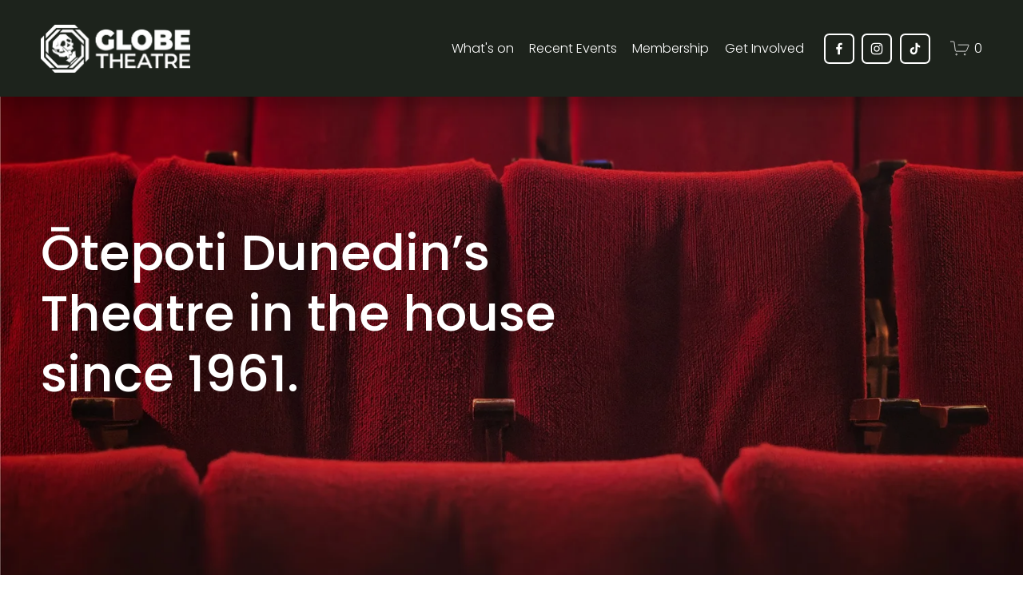

--- FILE ---
content_type: text/html;charset=utf-8
request_url: https://globetheatre.org.nz/?p=18549
body_size: 26786
content:
<!doctype html>
<html xmlns:og="http://opengraphprotocol.org/schema/" xmlns:fb="http://www.facebook.com/2008/fbml" lang="en-NZ"  >
  <head>
    <meta http-equiv="X-UA-Compatible" content="IE=edge,chrome=1">
    <meta name="viewport" content="width=device-width, initial-scale=1">
    <!-- This is Squarespace. --><!-- okra-spinach-e8lm -->
<base href="">
<meta charset="utf-8" />
<title>The Globe Theatre</title>
<meta http-equiv="Accept-CH" content="Sec-CH-UA-Platform-Version, Sec-CH-UA-Model" /><link rel="icon" type="image/x-icon" media="(prefers-color-scheme: light)" href="https://images.squarespace-cdn.com/content/v1/684d2ed2ee88680a3ef0d3bb/44e4ffca-a465-4289-804b-15b1235d3c5a/favicon.ico?format=100w"/>
<link rel="icon" type="image/x-icon" media="(prefers-color-scheme: dark)" href="https://images.squarespace-cdn.com/content/v1/684d2ed2ee88680a3ef0d3bb/50b34538-0089-483f-bf72-cd0fe4a943dc/favicon.ico?format=100w"/>
<link rel="canonical" href="https://globetheatre.org.nz"/>
<meta property="og:site_name" content="The Globe Theatre"/>
<meta property="og:title" content="The Globe Theatre"/>
<meta property="og:url" content="https://globetheatre.org.nz"/>
<meta property="og:type" content="website"/>
<meta property="og:image" content="http://static1.squarespace.com/static/684d2ed2ee88680a3ef0d3bb/t/685f18ff571b5d69527ebfcf/1751062783259/GlobeLogo2025.png?format=1500w"/>
<meta property="og:image:width" content="1500"/>
<meta property="og:image:height" content="482"/>
<meta itemprop="name" content="The Globe Theatre"/>
<meta itemprop="url" content="https://globetheatre.org.nz"/>
<meta itemprop="thumbnailUrl" content="http://static1.squarespace.com/static/684d2ed2ee88680a3ef0d3bb/t/685f18ff571b5d69527ebfcf/1751062783259/GlobeLogo2025.png?format=1500w"/>
<link rel="image_src" href="http://static1.squarespace.com/static/684d2ed2ee88680a3ef0d3bb/t/685f18ff571b5d69527ebfcf/1751062783259/GlobeLogo2025.png?format=1500w" />
<meta itemprop="image" content="http://static1.squarespace.com/static/684d2ed2ee88680a3ef0d3bb/t/685f18ff571b5d69527ebfcf/1751062783259/GlobeLogo2025.png?format=1500w"/>
<meta name="twitter:title" content="The Globe Theatre"/>
<meta name="twitter:image" content="http://static1.squarespace.com/static/684d2ed2ee88680a3ef0d3bb/t/685f18ff571b5d69527ebfcf/1751062783259/GlobeLogo2025.png?format=1500w"/>
<meta name="twitter:url" content="https://globetheatre.org.nz"/>
<meta name="twitter:card" content="summary"/>
<meta name="description" content="" />
<link rel="preconnect" href="https://images.squarespace-cdn.com">
<link rel="preconnect" href="https://fonts.gstatic.com" crossorigin>
<link rel="stylesheet" href="https://fonts.googleapis.com/css2?family=Poppins:ital,wght@0,300;0,400;0,500;0,700;1,300;1,400;1,500;1,700"><script type="text/javascript" crossorigin="anonymous" defer="true" nomodule="nomodule" src="//assets.squarespace.com/@sqs/polyfiller/1.6/legacy.js"></script>
<script type="text/javascript" crossorigin="anonymous" defer="true" src="//assets.squarespace.com/@sqs/polyfiller/1.6/modern.js"></script>
<script type="text/javascript">SQUARESPACE_ROLLUPS = {};</script>
<script>(function(rollups, name) { if (!rollups[name]) { rollups[name] = {}; } rollups[name].js = ["//assets.squarespace.com/universal/scripts-compressed/extract-css-runtime-ba6e6b3f91f0537d-min.en-US.js"]; })(SQUARESPACE_ROLLUPS, 'squarespace-extract_css_runtime');</script>
<script crossorigin="anonymous" src="//assets.squarespace.com/universal/scripts-compressed/extract-css-runtime-ba6e6b3f91f0537d-min.en-US.js" defer ></script><script>(function(rollups, name) { if (!rollups[name]) { rollups[name] = {}; } rollups[name].js = ["//assets.squarespace.com/universal/scripts-compressed/extract-css-moment-js-vendor-6f2a1f6ec9a41489-min.en-US.js"]; })(SQUARESPACE_ROLLUPS, 'squarespace-extract_css_moment_js_vendor');</script>
<script crossorigin="anonymous" src="//assets.squarespace.com/universal/scripts-compressed/extract-css-moment-js-vendor-6f2a1f6ec9a41489-min.en-US.js" defer ></script><script>(function(rollups, name) { if (!rollups[name]) { rollups[name] = {}; } rollups[name].js = ["//assets.squarespace.com/universal/scripts-compressed/cldr-resource-pack-22ed584d99d9b83d-min.en-US.js"]; })(SQUARESPACE_ROLLUPS, 'squarespace-cldr_resource_pack');</script>
<script crossorigin="anonymous" src="//assets.squarespace.com/universal/scripts-compressed/cldr-resource-pack-22ed584d99d9b83d-min.en-US.js" defer ></script><script>(function(rollups, name) { if (!rollups[name]) { rollups[name] = {}; } rollups[name].js = ["//assets.squarespace.com/universal/scripts-compressed/common-vendors-stable-fbd854d40b0804b7-min.en-US.js"]; })(SQUARESPACE_ROLLUPS, 'squarespace-common_vendors_stable');</script>
<script crossorigin="anonymous" src="//assets.squarespace.com/universal/scripts-compressed/common-vendors-stable-fbd854d40b0804b7-min.en-US.js" defer ></script><script>(function(rollups, name) { if (!rollups[name]) { rollups[name] = {}; } rollups[name].js = ["//assets.squarespace.com/universal/scripts-compressed/common-vendors-4eceb3db532a1896-min.en-US.js"]; })(SQUARESPACE_ROLLUPS, 'squarespace-common_vendors');</script>
<script crossorigin="anonymous" src="//assets.squarespace.com/universal/scripts-compressed/common-vendors-4eceb3db532a1896-min.en-US.js" defer ></script><script>(function(rollups, name) { if (!rollups[name]) { rollups[name] = {}; } rollups[name].js = ["//assets.squarespace.com/universal/scripts-compressed/common-80d8c7e070a7792a-min.en-US.js"]; })(SQUARESPACE_ROLLUPS, 'squarespace-common');</script>
<script crossorigin="anonymous" src="//assets.squarespace.com/universal/scripts-compressed/common-80d8c7e070a7792a-min.en-US.js" defer ></script><script>(function(rollups, name) { if (!rollups[name]) { rollups[name] = {}; } rollups[name].js = ["//assets.squarespace.com/universal/scripts-compressed/commerce-36a7f2cc3f7ff0e9-min.en-US.js"]; })(SQUARESPACE_ROLLUPS, 'squarespace-commerce');</script>
<script crossorigin="anonymous" src="//assets.squarespace.com/universal/scripts-compressed/commerce-36a7f2cc3f7ff0e9-min.en-US.js" defer ></script><script>(function(rollups, name) { if (!rollups[name]) { rollups[name] = {}; } rollups[name].css = ["//assets.squarespace.com/universal/styles-compressed/commerce-b16e90b1fba4d359-min.en-US.css"]; })(SQUARESPACE_ROLLUPS, 'squarespace-commerce');</script>
<link rel="stylesheet" type="text/css" href="//assets.squarespace.com/universal/styles-compressed/commerce-b16e90b1fba4d359-min.en-US.css"><script>(function(rollups, name) { if (!rollups[name]) { rollups[name] = {}; } rollups[name].js = ["//assets.squarespace.com/universal/scripts-compressed/user-account-core-b4aa0c8a8a664afe-min.en-US.js"]; })(SQUARESPACE_ROLLUPS, 'squarespace-user_account_core');</script>
<script crossorigin="anonymous" src="//assets.squarespace.com/universal/scripts-compressed/user-account-core-b4aa0c8a8a664afe-min.en-US.js" defer ></script><script>(function(rollups, name) { if (!rollups[name]) { rollups[name] = {}; } rollups[name].css = ["//assets.squarespace.com/universal/styles-compressed/user-account-core-d101a9d3cd0580b1-min.en-US.css"]; })(SQUARESPACE_ROLLUPS, 'squarespace-user_account_core');</script>
<link rel="stylesheet" type="text/css" href="//assets.squarespace.com/universal/styles-compressed/user-account-core-d101a9d3cd0580b1-min.en-US.css"><script>(function(rollups, name) { if (!rollups[name]) { rollups[name] = {}; } rollups[name].js = ["//assets.squarespace.com/universal/scripts-compressed/performance-6c7058b44420b6db-min.en-US.js"]; })(SQUARESPACE_ROLLUPS, 'squarespace-performance');</script>
<script crossorigin="anonymous" src="//assets.squarespace.com/universal/scripts-compressed/performance-6c7058b44420b6db-min.en-US.js" defer ></script><script data-name="static-context">Static = window.Static || {}; Static.SQUARESPACE_CONTEXT = {"betaFeatureFlags":["override_block_styles","i18n_beta_website_locales","supports_versioned_template_assets","member_areas_feature","campaigns_import_discounts","new_stacked_index","scripts_defer","campaigns_merch_state","campaigns_discount_section_in_blasts","section-sdk-plp-list-view-atc-button-enabled","marketing_landing_page","campaigns_new_image_layout_picker","enable_form_submission_trigger","commerce-product-forms-rendering","form_block_first_last_name_required","campaigns_discount_section_in_automations","nested_categories","modernized-pdp-m2-enabled","contacts_and_campaigns_redesign","marketing_automations","campaigns_thumbnail_layout"],"facebookAppId":"314192535267336","facebookApiVersion":"v6.0","rollups":{"squarespace-announcement-bar":{"js":"//assets.squarespace.com/universal/scripts-compressed/announcement-bar-92ab1c4891022f1d-min.en-US.js"},"squarespace-audio-player":{"css":"//assets.squarespace.com/universal/styles-compressed/audio-player-b05f5197a871c566-min.en-US.css","js":"//assets.squarespace.com/universal/scripts-compressed/audio-player-48b2ef79cf1c7ffb-min.en-US.js"},"squarespace-blog-collection-list":{"css":"//assets.squarespace.com/universal/styles-compressed/blog-collection-list-b4046463b72f34e2-min.en-US.css","js":"//assets.squarespace.com/universal/scripts-compressed/blog-collection-list-f78db80fc1cd6fce-min.en-US.js"},"squarespace-calendar-block-renderer":{"css":"//assets.squarespace.com/universal/styles-compressed/calendar-block-renderer-b72d08ba4421f5a0-min.en-US.css","js":"//assets.squarespace.com/universal/scripts-compressed/calendar-block-renderer-550530d9b21148ea-min.en-US.js"},"squarespace-chartjs-helpers":{"css":"//assets.squarespace.com/universal/styles-compressed/chartjs-helpers-96b256171ee039c1-min.en-US.css","js":"//assets.squarespace.com/universal/scripts-compressed/chartjs-helpers-4fd57f343946d08e-min.en-US.js"},"squarespace-comments":{"css":"//assets.squarespace.com/universal/styles-compressed/comments-1005d8fa07d32785-min.en-US.css","js":"//assets.squarespace.com/universal/scripts-compressed/comments-ddbed2e69fd3befa-min.en-US.js"},"squarespace-custom-css-popup":{"css":"//assets.squarespace.com/universal/styles-compressed/custom-css-popup-679a91a14e6e13a0-min.en-US.css","js":"//assets.squarespace.com/universal/scripts-compressed/custom-css-popup-3b7d885fa560921a-min.en-US.js"},"squarespace-dialog":{"css":"//assets.squarespace.com/universal/styles-compressed/dialog-f9093f2d526b94df-min.en-US.css","js":"//assets.squarespace.com/universal/scripts-compressed/dialog-2540b905667f1e8a-min.en-US.js"},"squarespace-events-collection":{"css":"//assets.squarespace.com/universal/styles-compressed/events-collection-b72d08ba4421f5a0-min.en-US.css","js":"//assets.squarespace.com/universal/scripts-compressed/events-collection-3e7891c6b5666deb-min.en-US.js"},"squarespace-form-rendering-utils":{"js":"//assets.squarespace.com/universal/scripts-compressed/form-rendering-utils-c55cb4954532d2e9-min.en-US.js"},"squarespace-forms":{"css":"//assets.squarespace.com/universal/styles-compressed/forms-0afd3c6ac30bbab1-min.en-US.css","js":"//assets.squarespace.com/universal/scripts-compressed/forms-5d3eff1221a2050f-min.en-US.js"},"squarespace-gallery-collection-list":{"css":"//assets.squarespace.com/universal/styles-compressed/gallery-collection-list-b4046463b72f34e2-min.en-US.css","js":"//assets.squarespace.com/universal/scripts-compressed/gallery-collection-list-07747667a3187b76-min.en-US.js"},"squarespace-image-zoom":{"css":"//assets.squarespace.com/universal/styles-compressed/image-zoom-b4046463b72f34e2-min.en-US.css","js":"//assets.squarespace.com/universal/scripts-compressed/image-zoom-60c18dc5f8f599ea-min.en-US.js"},"squarespace-pinterest":{"css":"//assets.squarespace.com/universal/styles-compressed/pinterest-b4046463b72f34e2-min.en-US.css","js":"//assets.squarespace.com/universal/scripts-compressed/pinterest-95bcbc1cf54446d6-min.en-US.js"},"squarespace-popup-overlay":{"css":"//assets.squarespace.com/universal/styles-compressed/popup-overlay-b742b752f5880972-min.en-US.css","js":"//assets.squarespace.com/universal/scripts-compressed/popup-overlay-8103e8e9061090c8-min.en-US.js"},"squarespace-product-quick-view":{"css":"//assets.squarespace.com/universal/styles-compressed/product-quick-view-9548705e5cf7ee87-min.en-US.css","js":"//assets.squarespace.com/universal/scripts-compressed/product-quick-view-1045093de9b77d7f-min.en-US.js"},"squarespace-products-collection-item-v2":{"css":"//assets.squarespace.com/universal/styles-compressed/products-collection-item-v2-b4046463b72f34e2-min.en-US.css","js":"//assets.squarespace.com/universal/scripts-compressed/products-collection-item-v2-e3a3f101748fca6e-min.en-US.js"},"squarespace-products-collection-list-v2":{"css":"//assets.squarespace.com/universal/styles-compressed/products-collection-list-v2-b4046463b72f34e2-min.en-US.css","js":"//assets.squarespace.com/universal/scripts-compressed/products-collection-list-v2-eedc544f4cc56af4-min.en-US.js"},"squarespace-search-page":{"css":"//assets.squarespace.com/universal/styles-compressed/search-page-90a67fc09b9b32c6-min.en-US.css","js":"//assets.squarespace.com/universal/scripts-compressed/search-page-0ff0e020ab1fa1a7-min.en-US.js"},"squarespace-search-preview":{"js":"//assets.squarespace.com/universal/scripts-compressed/search-preview-0cd39e3057f784ac-min.en-US.js"},"squarespace-simple-liking":{"css":"//assets.squarespace.com/universal/styles-compressed/simple-liking-701bf8bbc05ec6aa-min.en-US.css","js":"//assets.squarespace.com/universal/scripts-compressed/simple-liking-c63bf8989a1c119a-min.en-US.js"},"squarespace-social-buttons":{"css":"//assets.squarespace.com/universal/styles-compressed/social-buttons-95032e5fa98e47a5-min.en-US.css","js":"//assets.squarespace.com/universal/scripts-compressed/social-buttons-0d3103d68d9577b7-min.en-US.js"},"squarespace-tourdates":{"css":"//assets.squarespace.com/universal/styles-compressed/tourdates-b4046463b72f34e2-min.en-US.css","js":"//assets.squarespace.com/universal/scripts-compressed/tourdates-6935a85e44fbeb38-min.en-US.js"},"squarespace-website-overlays-manager":{"css":"//assets.squarespace.com/universal/styles-compressed/website-overlays-manager-07ea5a4e004e6710-min.en-US.css","js":"//assets.squarespace.com/universal/scripts-compressed/website-overlays-manager-70d38206948bb16f-min.en-US.js"}},"pageType":2,"website":{"id":"684d2ed2ee88680a3ef0d3bb","identifier":"okra-spinach-e8lm","websiteType":1,"contentModifiedOn":1768793311356,"cloneable":false,"hasBeenCloneable":false,"siteStatus":{},"language":"en-NZ","translationLocale":"en-US","formattingLocale":"en-NZ","timeZone":"Pacific/Auckland","machineTimeZoneOffset":46800000,"timeZoneOffset":46800000,"timeZoneAbbr":"NZDT","siteTitle":"The Globe Theatre","fullSiteTitle":"The Globe Theatre","location":{},"logoImageId":"685f18ff571b5d69527ebfcf","shareButtonOptions":{"6":true,"3":true,"8":true,"7":true,"1":true,"2":true,"4":true},"logoImageUrl":"//images.squarespace-cdn.com/content/v1/684d2ed2ee88680a3ef0d3bb/0f364f6c-15b0-4459-b3ab-987c51c73ae5/GlobeLogo2025.png","authenticUrl":"https://globetheatre.org.nz","internalUrl":"https://okra-spinach-e8lm.squarespace.com","baseUrl":"https://globetheatre.org.nz","primaryDomain":"globetheatre.org.nz","sslSetting":3,"isHstsEnabled":true,"socialAccounts":[{"serviceId":60,"screenname":"Facebook","addedOn":1749888722577,"profileUrl":"https://www.facebook.com/globetheatredunedin","iconEnabled":true,"serviceName":"facebook-unauth"},{"serviceId":64,"screenname":"Instagram","addedOn":1749888722596,"profileUrl":"https://www.instagram.com/globedunedin/","iconEnabled":true,"serviceName":"instagram-unauth"},{"serviceId":82,"screenname":"TikTok","addedOn":1754309906165,"profileUrl":"https://www.tiktok.com/@globe.theatre.dun","iconEnabled":true,"serviceName":"tiktok-unauth"}],"typekitId":"","statsMigrated":false,"imageMetadataProcessingEnabled":false,"screenshotId":"720c98f9d17a89c8168f8ce97c0660517cb9035e232017ded63f30a878f2fde6","captchaSettings":{"enabledForDonations":false},"showOwnerLogin":false},"websiteSettings":{"id":"684d2ed2ee88680a3ef0d3cd","websiteId":"684d2ed2ee88680a3ef0d3bb","subjects":[],"country":"NZ","state":"OTA","simpleLikingEnabled":true,"popupOverlaySettings":{"style":1,"enabledPages":[]},"commentLikesAllowed":true,"commentAnonAllowed":true,"commentThreaded":true,"commentApprovalRequired":false,"commentAvatarsOn":true,"commentSortType":2,"commentFlagThreshold":0,"commentFlagsAllowed":true,"commentEnableByDefault":true,"commentDisableAfterDaysDefault":0,"disqusShortname":"","commentsEnabled":false,"businessHours":{},"storeSettings":{"returnPolicy":null,"termsOfService":null,"privacyPolicy":null,"expressCheckout":false,"continueShoppingLinkUrl":"/","useLightCart":false,"showNoteField":false,"shippingCountryDefaultValue":"US","billToShippingDefaultValue":false,"showShippingPhoneNumber":true,"isShippingPhoneRequired":false,"showBillingPhoneNumber":true,"isBillingPhoneRequired":false,"currenciesSupported":["USD","CAD","GBP","AUD","EUR","CHF","NOK","SEK","DKK","NZD","SGD","MXN","HKD","CZK","ILS","MYR","RUB","PHP","PLN","THB","BRL","ARS","COP","IDR","INR","JPY","ZAR"],"defaultCurrency":"USD","selectedCurrency":"NZD","measurementStandard":1,"showCustomCheckoutForm":false,"checkoutPageMarketingOptInEnabled":true,"enableMailingListOptInByDefault":false,"sameAsRetailLocation":false,"merchandisingSettings":{"scarcityEnabledOnProductItems":false,"scarcityEnabledOnProductBlocks":false,"scarcityMessageType":"DEFAULT_SCARCITY_MESSAGE","scarcityThreshold":10,"multipleQuantityAllowedForServices":true,"restockNotificationsEnabled":false,"restockNotificationsSuccessText":"","restockNotificationsMailingListSignUpEnabled":false,"relatedProductsEnabled":false,"relatedProductsOrdering":"random","soldOutVariantsDropdownDisabled":false,"productComposerOptedIn":false,"productComposerABTestOptedOut":false,"productReviewsEnabled":false},"minimumOrderSubtotalEnabled":false,"minimumOrderSubtotal":{"currency":"NZD","value":"0.00"},"addToCartConfirmationType":2,"isLive":false,"multipleQuantityAllowedForServices":true},"useEscapeKeyToLogin":false,"ssBadgeType":1,"ssBadgePosition":4,"ssBadgeVisibility":1,"ssBadgeDevices":1,"pinterestOverlayOptions":{"mode":"disabled"},"userAccountsSettings":{"loginAllowed":true,"signupAllowed":true}},"cookieSettings":{"isCookieBannerEnabled":false,"isRestrictiveCookiePolicyEnabled":false,"cookieBannerText":"","cookieBannerTheme":"","cookieBannerVariant":"","cookieBannerPosition":"","cookieBannerCtaVariant":"","cookieBannerCtaText":"","cookieBannerAcceptType":"OPT_IN","cookieBannerOptOutCtaText":"","cookieBannerHasOptOut":false,"cookieBannerHasManageCookies":true,"cookieBannerManageCookiesLabel":"","cookieBannerSavedPreferencesText":"","cookieBannerSavedPreferencesLayout":"PILL"},"websiteCloneable":false,"collection":{"title":"Home","id":"684d2ed3ee88680a3ef0d400","fullUrl":"/","type":10,"permissionType":1},"subscribed":false,"appDomain":"squarespace.com","templateTweakable":true,"tweakJSON":{"form-use-theme-colors":"false","header-logo-height":"60px","header-mobile-logo-max-height":"40px","header-vert-padding":"2.4vw","header-width":"Full","maxPageWidth":"1400px","mobile-header-vert-padding":"6vw","pagePadding":"4vw","tweak-blog-alternating-side-by-side-image-aspect-ratio":"1:1 Square","tweak-blog-alternating-side-by-side-image-spacing":"6%","tweak-blog-alternating-side-by-side-meta-spacing":"0px","tweak-blog-alternating-side-by-side-primary-meta":"Categories","tweak-blog-alternating-side-by-side-read-more-spacing":"5px","tweak-blog-alternating-side-by-side-secondary-meta":"None","tweak-blog-basic-grid-columns":"3","tweak-blog-basic-grid-image-aspect-ratio":"2:3 Standard (Vertical)","tweak-blog-basic-grid-image-spacing":"50px","tweak-blog-basic-grid-meta-spacing":"25px","tweak-blog-basic-grid-primary-meta":"Categories","tweak-blog-basic-grid-read-more-spacing":"0px","tweak-blog-basic-grid-secondary-meta":"Date","tweak-blog-item-custom-width":"65","tweak-blog-item-show-author-profile":"false","tweak-blog-item-width":"Medium","tweak-blog-masonry-columns":"2","tweak-blog-masonry-horizontal-spacing":"30px","tweak-blog-masonry-image-spacing":"20px","tweak-blog-masonry-meta-spacing":"20px","tweak-blog-masonry-primary-meta":"Categories","tweak-blog-masonry-read-more-spacing":"20px","tweak-blog-masonry-secondary-meta":"Date","tweak-blog-masonry-vertical-spacing":"30px","tweak-blog-side-by-side-image-aspect-ratio":"1:1 Square","tweak-blog-side-by-side-image-spacing":"5%","tweak-blog-side-by-side-meta-spacing":"5px","tweak-blog-side-by-side-primary-meta":"Categories","tweak-blog-side-by-side-read-more-spacing":"10px","tweak-blog-side-by-side-secondary-meta":"None","tweak-blog-single-column-image-spacing":"50px","tweak-blog-single-column-meta-spacing":"30px","tweak-blog-single-column-primary-meta":"Categories","tweak-blog-single-column-read-more-spacing":"30px","tweak-blog-single-column-secondary-meta":"Date","tweak-events-stacked-show-thumbnails":"true","tweak-events-stacked-thumbnail-size":"3:2 Standard","tweak-fixed-header":"false","tweak-fixed-header-style":"Basic","tweak-global-animations-animation-curve":"ease","tweak-global-animations-animation-delay":"0.6s","tweak-global-animations-animation-duration":"0.90s","tweak-global-animations-animation-style":"fade","tweak-global-animations-animation-type":"fade","tweak-global-animations-complexity-level":"detailed","tweak-global-animations-enabled":"true","tweak-portfolio-grid-basic-custom-height":"50","tweak-portfolio-grid-overlay-custom-height":"50","tweak-portfolio-hover-follow-acceleration":"10%","tweak-portfolio-hover-follow-animation-duration":"Medium","tweak-portfolio-hover-follow-animation-type":"Fade","tweak-portfolio-hover-follow-delimiter":"Forward Slash","tweak-portfolio-hover-follow-front":"false","tweak-portfolio-hover-follow-layout":"Inline","tweak-portfolio-hover-follow-size":"75","tweak-portfolio-hover-follow-text-spacing-x":"1.5","tweak-portfolio-hover-follow-text-spacing-y":"1.5","tweak-portfolio-hover-static-animation-duration":"Medium","tweak-portfolio-hover-static-animation-type":"Scale Up","tweak-portfolio-hover-static-delimiter":"Forward Slash","tweak-portfolio-hover-static-front":"false","tweak-portfolio-hover-static-layout":"Stacked","tweak-portfolio-hover-static-size":"75","tweak-portfolio-hover-static-text-spacing-x":"1.5","tweak-portfolio-hover-static-text-spacing-y":"1.5","tweak-portfolio-index-background-animation-duration":"Medium","tweak-portfolio-index-background-animation-type":"Fade","tweak-portfolio-index-background-custom-height":"50","tweak-portfolio-index-background-delimiter":"None","tweak-portfolio-index-background-height":"Large","tweak-portfolio-index-background-horizontal-alignment":"Center","tweak-portfolio-index-background-link-format":"Stacked","tweak-portfolio-index-background-persist":"false","tweak-portfolio-index-background-vertical-alignment":"Middle","tweak-portfolio-index-background-width":"Full","tweak-transparent-header":"false"},"templateId":"5c5a519771c10ba3470d8101","templateVersion":"7.1","pageFeatures":[1,2,4],"gmRenderKey":"QUl6YVN5Q0JUUk9xNkx1dkZfSUUxcjQ2LVQ0QWVUU1YtMGQ3bXk4","templateScriptsRootUrl":"https://static1.squarespace.com/static/vta/5c5a519771c10ba3470d8101/scripts/","impersonatedSession":false,"tzData":{"zones":[[720,"NZ","NZ%sT",null]],"rules":{"NZ":[[1990,2006,null,"Oct","Sun>=1","2:00s","1:00","D"],[1990,2007,null,"Mar","Sun>=15","2:00s","0","S"],[2007,"max",null,"Sep","lastSun","2:00s","1:00","D"],[2008,"max",null,"Apr","Sun>=1","2:00s","0","S"]]}},"showAnnouncementBar":false,"recaptchaEnterpriseContext":{"recaptchaEnterpriseSiteKey":"6LdDFQwjAAAAAPigEvvPgEVbb7QBm-TkVJdDTlAv"},"i18nContext":{"timeZoneData":{"id":"Pacific/Auckland","name":"New Zealand Time"}},"env":"PRODUCTION","visitorFormContext":{"formFieldFormats":{"countries":[{"name":"Afghanistan","code":"AF","phoneCode":"+93"},{"name":"\u00C5land Islands","code":"AX","phoneCode":"+358"},{"name":"Albania","code":"AL","phoneCode":"+355"},{"name":"Algeria","code":"DZ","phoneCode":"+213"},{"name":"American Samoa","code":"AS","phoneCode":"+1"},{"name":"Andorra","code":"AD","phoneCode":"+376"},{"name":"Angola","code":"AO","phoneCode":"+244"},{"name":"Anguilla","code":"AI","phoneCode":"+1"},{"name":"Antigua & Barbuda","code":"AG","phoneCode":"+1"},{"name":"Argentina","code":"AR","phoneCode":"+54"},{"name":"Armenia","code":"AM","phoneCode":"+374"},{"name":"Aruba","code":"AW","phoneCode":"+297"},{"name":"Ascension Island","code":"AC","phoneCode":"+247"},{"name":"Australia","code":"AU","phoneCode":"+61"},{"name":"Austria","code":"AT","phoneCode":"+43"},{"name":"Azerbaijan","code":"AZ","phoneCode":"+994"},{"name":"Bahamas","code":"BS","phoneCode":"+1"},{"name":"Bahrain","code":"BH","phoneCode":"+973"},{"name":"Bangladesh","code":"BD","phoneCode":"+880"},{"name":"Barbados","code":"BB","phoneCode":"+1"},{"name":"Belarus","code":"BY","phoneCode":"+375"},{"name":"Belgium","code":"BE","phoneCode":"+32"},{"name":"Belize","code":"BZ","phoneCode":"+501"},{"name":"Benin","code":"BJ","phoneCode":"+229"},{"name":"Bermuda","code":"BM","phoneCode":"+1"},{"name":"Bhutan","code":"BT","phoneCode":"+975"},{"name":"Bolivia","code":"BO","phoneCode":"+591"},{"name":"Bosnia & Herzegovina","code":"BA","phoneCode":"+387"},{"name":"Botswana","code":"BW","phoneCode":"+267"},{"name":"Brazil","code":"BR","phoneCode":"+55"},{"name":"British Indian Ocean Territory","code":"IO","phoneCode":"+246"},{"name":"British Virgin Islands","code":"VG","phoneCode":"+1"},{"name":"Brunei","code":"BN","phoneCode":"+673"},{"name":"Bulgaria","code":"BG","phoneCode":"+359"},{"name":"Burkina Faso","code":"BF","phoneCode":"+226"},{"name":"Burundi","code":"BI","phoneCode":"+257"},{"name":"Cambodia","code":"KH","phoneCode":"+855"},{"name":"Cameroon","code":"CM","phoneCode":"+237"},{"name":"Canada","code":"CA","phoneCode":"+1"},{"name":"Cape Verde","code":"CV","phoneCode":"+238"},{"name":"Caribbean Netherlands","code":"BQ","phoneCode":"+599"},{"name":"Cayman Islands","code":"KY","phoneCode":"+1"},{"name":"Central African Republic","code":"CF","phoneCode":"+236"},{"name":"Chad","code":"TD","phoneCode":"+235"},{"name":"Chile","code":"CL","phoneCode":"+56"},{"name":"China","code":"CN","phoneCode":"+86"},{"name":"Christmas Island","code":"CX","phoneCode":"+61"},{"name":"Cocos (Keeling) Islands","code":"CC","phoneCode":"+61"},{"name":"Colombia","code":"CO","phoneCode":"+57"},{"name":"Comoros","code":"KM","phoneCode":"+269"},{"name":"Congo - Brazzaville","code":"CG","phoneCode":"+242"},{"name":"Congo - Kinshasa","code":"CD","phoneCode":"+243"},{"name":"Cook Islands","code":"CK","phoneCode":"+682"},{"name":"Costa Rica","code":"CR","phoneCode":"+506"},{"name":"C\u00F4te d\u2019Ivoire","code":"CI","phoneCode":"+225"},{"name":"Croatia","code":"HR","phoneCode":"+385"},{"name":"Cuba","code":"CU","phoneCode":"+53"},{"name":"Cura\u00E7ao","code":"CW","phoneCode":"+599"},{"name":"Cyprus","code":"CY","phoneCode":"+357"},{"name":"Czechia","code":"CZ","phoneCode":"+420"},{"name":"Denmark","code":"DK","phoneCode":"+45"},{"name":"Djibouti","code":"DJ","phoneCode":"+253"},{"name":"Dominica","code":"DM","phoneCode":"+1"},{"name":"Dominican Republic","code":"DO","phoneCode":"+1"},{"name":"Ecuador","code":"EC","phoneCode":"+593"},{"name":"Egypt","code":"EG","phoneCode":"+20"},{"name":"El Salvador","code":"SV","phoneCode":"+503"},{"name":"Equatorial Guinea","code":"GQ","phoneCode":"+240"},{"name":"Eritrea","code":"ER","phoneCode":"+291"},{"name":"Estonia","code":"EE","phoneCode":"+372"},{"name":"Eswatini","code":"SZ","phoneCode":"+268"},{"name":"Ethiopia","code":"ET","phoneCode":"+251"},{"name":"Falkland Islands","code":"FK","phoneCode":"+500"},{"name":"Faroe Islands","code":"FO","phoneCode":"+298"},{"name":"Fiji","code":"FJ","phoneCode":"+679"},{"name":"Finland","code":"FI","phoneCode":"+358"},{"name":"France","code":"FR","phoneCode":"+33"},{"name":"French Guiana","code":"GF","phoneCode":"+594"},{"name":"French Polynesia","code":"PF","phoneCode":"+689"},{"name":"Gabon","code":"GA","phoneCode":"+241"},{"name":"Gambia","code":"GM","phoneCode":"+220"},{"name":"Georgia","code":"GE","phoneCode":"+995"},{"name":"Germany","code":"DE","phoneCode":"+49"},{"name":"Ghana","code":"GH","phoneCode":"+233"},{"name":"Gibraltar","code":"GI","phoneCode":"+350"},{"name":"Greece","code":"GR","phoneCode":"+30"},{"name":"Greenland","code":"GL","phoneCode":"+299"},{"name":"Grenada","code":"GD","phoneCode":"+1"},{"name":"Guadeloupe","code":"GP","phoneCode":"+590"},{"name":"Guam","code":"GU","phoneCode":"+1"},{"name":"Guatemala","code":"GT","phoneCode":"+502"},{"name":"Guernsey","code":"GG","phoneCode":"+44"},{"name":"Guinea","code":"GN","phoneCode":"+224"},{"name":"Guinea-Bissau","code":"GW","phoneCode":"+245"},{"name":"Guyana","code":"GY","phoneCode":"+592"},{"name":"Haiti","code":"HT","phoneCode":"+509"},{"name":"Honduras","code":"HN","phoneCode":"+504"},{"name":"Hong Kong SAR China","code":"HK","phoneCode":"+852"},{"name":"Hungary","code":"HU","phoneCode":"+36"},{"name":"Iceland","code":"IS","phoneCode":"+354"},{"name":"India","code":"IN","phoneCode":"+91"},{"name":"Indonesia","code":"ID","phoneCode":"+62"},{"name":"Iran","code":"IR","phoneCode":"+98"},{"name":"Iraq","code":"IQ","phoneCode":"+964"},{"name":"Ireland","code":"IE","phoneCode":"+353"},{"name":"Isle of Man","code":"IM","phoneCode":"+44"},{"name":"Israel","code":"IL","phoneCode":"+972"},{"name":"Italy","code":"IT","phoneCode":"+39"},{"name":"Jamaica","code":"JM","phoneCode":"+1"},{"name":"Japan","code":"JP","phoneCode":"+81"},{"name":"Jersey","code":"JE","phoneCode":"+44"},{"name":"Jordan","code":"JO","phoneCode":"+962"},{"name":"Kazakhstan","code":"KZ","phoneCode":"+7"},{"name":"Kenya","code":"KE","phoneCode":"+254"},{"name":"Kiribati","code":"KI","phoneCode":"+686"},{"name":"Kosovo","code":"XK","phoneCode":"+383"},{"name":"Kuwait","code":"KW","phoneCode":"+965"},{"name":"Kyrgyzstan","code":"KG","phoneCode":"+996"},{"name":"Laos","code":"LA","phoneCode":"+856"},{"name":"Latvia","code":"LV","phoneCode":"+371"},{"name":"Lebanon","code":"LB","phoneCode":"+961"},{"name":"Lesotho","code":"LS","phoneCode":"+266"},{"name":"Liberia","code":"LR","phoneCode":"+231"},{"name":"Libya","code":"LY","phoneCode":"+218"},{"name":"Liechtenstein","code":"LI","phoneCode":"+423"},{"name":"Lithuania","code":"LT","phoneCode":"+370"},{"name":"Luxembourg","code":"LU","phoneCode":"+352"},{"name":"Macao SAR China","code":"MO","phoneCode":"+853"},{"name":"Madagascar","code":"MG","phoneCode":"+261"},{"name":"Malawi","code":"MW","phoneCode":"+265"},{"name":"Malaysia","code":"MY","phoneCode":"+60"},{"name":"Maldives","code":"MV","phoneCode":"+960"},{"name":"Mali","code":"ML","phoneCode":"+223"},{"name":"Malta","code":"MT","phoneCode":"+356"},{"name":"Marshall Islands","code":"MH","phoneCode":"+692"},{"name":"Martinique","code":"MQ","phoneCode":"+596"},{"name":"Mauritania","code":"MR","phoneCode":"+222"},{"name":"Mauritius","code":"MU","phoneCode":"+230"},{"name":"Mayotte","code":"YT","phoneCode":"+262"},{"name":"Mexico","code":"MX","phoneCode":"+52"},{"name":"Micronesia","code":"FM","phoneCode":"+691"},{"name":"Moldova","code":"MD","phoneCode":"+373"},{"name":"Monaco","code":"MC","phoneCode":"+377"},{"name":"Mongolia","code":"MN","phoneCode":"+976"},{"name":"Montenegro","code":"ME","phoneCode":"+382"},{"name":"Montserrat","code":"MS","phoneCode":"+1"},{"name":"Morocco","code":"MA","phoneCode":"+212"},{"name":"Mozambique","code":"MZ","phoneCode":"+258"},{"name":"Myanmar (Burma)","code":"MM","phoneCode":"+95"},{"name":"Namibia","code":"NA","phoneCode":"+264"},{"name":"Nauru","code":"NR","phoneCode":"+674"},{"name":"Nepal","code":"NP","phoneCode":"+977"},{"name":"Netherlands","code":"NL","phoneCode":"+31"},{"name":"New Caledonia","code":"NC","phoneCode":"+687"},{"name":"New Zealand","code":"NZ","phoneCode":"+64"},{"name":"Nicaragua","code":"NI","phoneCode":"+505"},{"name":"Niger","code":"NE","phoneCode":"+227"},{"name":"Nigeria","code":"NG","phoneCode":"+234"},{"name":"Niue","code":"NU","phoneCode":"+683"},{"name":"Norfolk Island","code":"NF","phoneCode":"+672"},{"name":"Northern Mariana Islands","code":"MP","phoneCode":"+1"},{"name":"North Korea","code":"KP","phoneCode":"+850"},{"name":"North Macedonia","code":"MK","phoneCode":"+389"},{"name":"Norway","code":"NO","phoneCode":"+47"},{"name":"Oman","code":"OM","phoneCode":"+968"},{"name":"Pakistan","code":"PK","phoneCode":"+92"},{"name":"Palau","code":"PW","phoneCode":"+680"},{"name":"Palestinian Territories","code":"PS","phoneCode":"+970"},{"name":"Panama","code":"PA","phoneCode":"+507"},{"name":"Papua New Guinea","code":"PG","phoneCode":"+675"},{"name":"Paraguay","code":"PY","phoneCode":"+595"},{"name":"Peru","code":"PE","phoneCode":"+51"},{"name":"Philippines","code":"PH","phoneCode":"+63"},{"name":"Poland","code":"PL","phoneCode":"+48"},{"name":"Portugal","code":"PT","phoneCode":"+351"},{"name":"Puerto Rico","code":"PR","phoneCode":"+1"},{"name":"Qatar","code":"QA","phoneCode":"+974"},{"name":"R\u00E9union","code":"RE","phoneCode":"+262"},{"name":"Romania","code":"RO","phoneCode":"+40"},{"name":"Russia","code":"RU","phoneCode":"+7"},{"name":"Rwanda","code":"RW","phoneCode":"+250"},{"name":"Samoa","code":"WS","phoneCode":"+685"},{"name":"San Marino","code":"SM","phoneCode":"+378"},{"name":"S\u00E3o Tom\u00E9 & Pr\u00EDncipe","code":"ST","phoneCode":"+239"},{"name":"Saudi Arabia","code":"SA","phoneCode":"+966"},{"name":"Senegal","code":"SN","phoneCode":"+221"},{"name":"Serbia","code":"RS","phoneCode":"+381"},{"name":"Seychelles","code":"SC","phoneCode":"+248"},{"name":"Sierra Leone","code":"SL","phoneCode":"+232"},{"name":"Singapore","code":"SG","phoneCode":"+65"},{"name":"Sint Maarten","code":"SX","phoneCode":"+1"},{"name":"Slovakia","code":"SK","phoneCode":"+421"},{"name":"Slovenia","code":"SI","phoneCode":"+386"},{"name":"Solomon Islands","code":"SB","phoneCode":"+677"},{"name":"Somalia","code":"SO","phoneCode":"+252"},{"name":"South Africa","code":"ZA","phoneCode":"+27"},{"name":"South Korea","code":"KR","phoneCode":"+82"},{"name":"South Sudan","code":"SS","phoneCode":"+211"},{"name":"Spain","code":"ES","phoneCode":"+34"},{"name":"Sri Lanka","code":"LK","phoneCode":"+94"},{"name":"St. Barth\u00E9lemy","code":"BL","phoneCode":"+590"},{"name":"St. Helena","code":"SH","phoneCode":"+290"},{"name":"St. Kitts & Nevis","code":"KN","phoneCode":"+1"},{"name":"St. Lucia","code":"LC","phoneCode":"+1"},{"name":"St. Martin","code":"MF","phoneCode":"+590"},{"name":"St. Pierre & Miquelon","code":"PM","phoneCode":"+508"},{"name":"St. Vincent & Grenadines","code":"VC","phoneCode":"+1"},{"name":"Sudan","code":"SD","phoneCode":"+249"},{"name":"Suriname","code":"SR","phoneCode":"+597"},{"name":"Svalbard & Jan Mayen","code":"SJ","phoneCode":"+47"},{"name":"Sweden","code":"SE","phoneCode":"+46"},{"name":"Switzerland","code":"CH","phoneCode":"+41"},{"name":"Syria","code":"SY","phoneCode":"+963"},{"name":"Taiwan","code":"TW","phoneCode":"+886"},{"name":"Tajikistan","code":"TJ","phoneCode":"+992"},{"name":"Tanzania","code":"TZ","phoneCode":"+255"},{"name":"Thailand","code":"TH","phoneCode":"+66"},{"name":"Timor-Leste","code":"TL","phoneCode":"+670"},{"name":"Togo","code":"TG","phoneCode":"+228"},{"name":"Tokelau","code":"TK","phoneCode":"+690"},{"name":"Tonga","code":"TO","phoneCode":"+676"},{"name":"Trinidad & Tobago","code":"TT","phoneCode":"+1"},{"name":"Tristan da Cunha","code":"TA","phoneCode":"+290"},{"name":"Tunisia","code":"TN","phoneCode":"+216"},{"name":"T\u00FCrkiye","code":"TR","phoneCode":"+90"},{"name":"Turkmenistan","code":"TM","phoneCode":"+993"},{"name":"Turks & Caicos Islands","code":"TC","phoneCode":"+1"},{"name":"Tuvalu","code":"TV","phoneCode":"+688"},{"name":"U.S. Virgin Islands","code":"VI","phoneCode":"+1"},{"name":"Uganda","code":"UG","phoneCode":"+256"},{"name":"Ukraine","code":"UA","phoneCode":"+380"},{"name":"United Arab Emirates","code":"AE","phoneCode":"+971"},{"name":"United Kingdom","code":"GB","phoneCode":"+44"},{"name":"United States","code":"US","phoneCode":"+1"},{"name":"Uruguay","code":"UY","phoneCode":"+598"},{"name":"Uzbekistan","code":"UZ","phoneCode":"+998"},{"name":"Vanuatu","code":"VU","phoneCode":"+678"},{"name":"Vatican City","code":"VA","phoneCode":"+39"},{"name":"Venezuela","code":"VE","phoneCode":"+58"},{"name":"Vietnam","code":"VN","phoneCode":"+84"},{"name":"Wallis & Futuna","code":"WF","phoneCode":"+681"},{"name":"Western Sahara","code":"EH","phoneCode":"+212"},{"name":"Yemen","code":"YE","phoneCode":"+967"},{"name":"Zambia","code":"ZM","phoneCode":"+260"},{"name":"Zimbabwe","code":"ZW","phoneCode":"+263"}],"initialAddressFormat":{"id":0,"type":"ADDRESS","country":"NZ","labelLocale":"en","fields":[{"type":"FIELD","label":"Address Line 1","identifier":"Line1","length":0,"required":true,"metadata":{"autocomplete":"address-line1"}},{"type":"SEPARATOR","label":"\n","identifier":"Newline","length":0,"required":false,"metadata":{}},{"type":"FIELD","label":"Address Line 2","identifier":"Line2","length":0,"required":false,"metadata":{"autocomplete":"address-line2"}},{"type":"SEPARATOR","label":"\n","identifier":"Newline","length":0,"required":false,"metadata":{}},{"type":"SEPARATOR","label":"\n","identifier":"Newline","length":0,"required":false,"metadata":{}},{"type":"FIELD","label":"City","identifier":"City","length":0,"required":true,"metadata":{"autocomplete":"address-level1"}},{"type":"SEPARATOR","label":" ","identifier":"Space","length":0,"required":false,"metadata":{}},{"type":"FIELD","label":"Postcode","identifier":"Zip","length":0,"required":true,"metadata":{"autocomplete":"postal-code"}}]},"initialNameOrder":"GIVEN_FIRST","initialPhoneFormat":{"id":0,"type":"PHONE_NUMBER","country":"NZ","labelLocale":"en-US","fields":[{"type":"FIELD","label":"1","identifier":"1","length":2,"required":false,"metadata":{}},{"type":"SEPARATOR","label":" ","identifier":"Space","length":0,"required":false,"metadata":{}},{"type":"FIELD","label":"2","identifier":"2","length":3,"required":false,"metadata":{}},{"type":"SEPARATOR","label":" ","identifier":"Space","length":0,"required":false,"metadata":{}},{"type":"FIELD","label":"3","identifier":"3","length":15,"required":false,"metadata":{}}]}},"localizedStrings":{"validation":{"noValidSelection":"A valid selection must be made.","invalidUrl":"Must be a valid URL.","stringTooLong":"Value should have a length no longer than {0}.","containsInvalidKey":"{0} contains an invalid key.","invalidTwitterUsername":"Must be a valid Twitter username.","valueOutsideRange":"Value must be in the range {0} to {1}.","invalidPassword":"Passwords should not contain whitespace.","missingRequiredSubfields":"{0} is missing required subfields: {1}","invalidCurrency":"Currency value should be formatted like 1234 or 123.99.","invalidMapSize":"Value should contain exactly {0} elements.","subfieldsRequired":"All fields in {0} are required.","formSubmissionFailed":"Form submission failed. Review the following information: {0}.","invalidCountryCode":"Country code should have an optional plus and up to 4 digits.","invalidDate":"This is not a real date.","required":"{0} is required.","invalidStringLength":"Value should be {0} characters long.","invalidEmail":"Email addresses should follow the format user@domain.com.","invalidListLength":"Value should be {0} elements long.","allEmpty":"Please fill out at least one form field.","missingRequiredQuestion":"Missing a required question.","invalidQuestion":"Contained an invalid question.","captchaFailure":"Captcha validation failed. Please try again.","stringTooShort":"Value should have a length of at least {0}.","invalid":"{0} is not valid.","formErrors":"Form Errors","containsInvalidValue":"{0} contains an invalid value.","invalidUnsignedNumber":"Numbers must contain only digits and no other characters.","invalidName":"Valid names contain only letters, numbers, spaces, ', or - characters."},"submit":"Submit","status":{"title":"{@} Block","learnMore":"Learn more"},"name":{"firstName":"First Name","lastName":"Last Name"},"lightbox":{"openForm":"Open Form"},"likert":{"agree":"Agree","stronglyDisagree":"Strongly Disagree","disagree":"Disagree","stronglyAgree":"Strongly Agree","neutral":"Neutral"},"time":{"am":"AM","second":"Second","pm":"PM","minute":"Minute","amPm":"AM/PM","hour":"Hour"},"notFound":"Form not found.","date":{"yyyy":"YYYY","year":"Year","mm":"MM","day":"Day","month":"Month","dd":"DD"},"phone":{"country":"Country","number":"Number","prefix":"Prefix","areaCode":"Area Code","line":"Line"},"submitError":"Unable to submit form. Please try again later.","address":{"stateProvince":"State/Province","country":"Country","zipPostalCode":"Zip/Postal Code","address2":"Address 2","address1":"Address 1","city":"City"},"email":{"signUp":"Sign up for news and updates"},"cannotSubmitDemoForm":"This is a demo form and cannot be submitted.","required":"(required)","invalidData":"Invalid form data."}}};</script><link rel="stylesheet" type="text/css" href="https://definitions.sqspcdn.com/website-component-definition/static-assets/website.components.button/af360579-0f29-4406-9d6b-0b8c87327954_279/website.components.button.styles.css"/><script defer src="https://definitions.sqspcdn.com/website-component-definition/static-assets/website.components.button/af360579-0f29-4406-9d6b-0b8c87327954_279/8830.js"></script><script defer src="https://definitions.sqspcdn.com/website-component-definition/static-assets/website.components.map/48ba3042-d899-47cc-8759-95d5978c2f4a_495/website.components.map.visitor.js"></script><script defer src="https://definitions.sqspcdn.com/website-component-definition/static-assets/website.components.button/af360579-0f29-4406-9d6b-0b8c87327954_279/trigger-animation-runtime.js"></script><script defer src="https://definitions.sqspcdn.com/website-component-definition/static-assets/website.components.button/af360579-0f29-4406-9d6b-0b8c87327954_279/3196.js"></script><script defer src="https://definitions.sqspcdn.com/website-component-definition/static-assets/website.components.button/af360579-0f29-4406-9d6b-0b8c87327954_279/website.components.button.visitor.js"></script><script defer src="https://definitions.sqspcdn.com/website-component-definition/static-assets/website.components.button/af360579-0f29-4406-9d6b-0b8c87327954_279/block-animation-preview-manager.js"></script><script type="application/ld+json">{"url":"https://globetheatre.org.nz","name":"The Globe Theatre","image":"//images.squarespace-cdn.com/content/v1/684d2ed2ee88680a3ef0d3bb/0f364f6c-15b0-4459-b3ab-987c51c73ae5/GlobeLogo2025.png","@context":"http://schema.org","@type":"WebSite"}</script><script type="application/ld+json">{"address":"","image":"https://static1.squarespace.com/static/684d2ed2ee88680a3ef0d3bb/t/685f18ff571b5d69527ebfcf/1768793311356/","openingHours":"","@context":"http://schema.org","@type":"LocalBusiness"}</script><link rel="stylesheet" type="text/css" href="https://static1.squarespace.com/static/versioned-site-css/684d2ed2ee88680a3ef0d3bb/33/5c5a519771c10ba3470d8101/684d2ed2ee88680a3ef0d3d2/1727/site.css"/><script>Static.COOKIE_BANNER_CAPABLE = true;</script>
<!-- End of Squarespace Headers -->
    <link rel="stylesheet" type="text/css" href="https://static1.squarespace.com/static/vta/5c5a519771c10ba3470d8101/versioned-assets/1769025764125-MP1QMOGYUXN8KGDSHN6B/static.css">
  </head>

  <body
    id="collection-684d2ed3ee88680a3ef0d400"
    class="
      form-field-style-solid form-field-shape-square form-field-border-all form-field-checkbox-type-icon form-field-checkbox-fill-solid form-field-checkbox-color-inverted form-field-checkbox-shape-square form-field-checkbox-layout-stack form-field-radio-type-icon form-field-radio-fill-solid form-field-radio-color-normal form-field-radio-shape-pill form-field-radio-layout-stack form-field-survey-fill-solid form-field-survey-color-normal form-field-survey-shape-pill form-field-hover-focus-outline form-submit-button-style-label tweak-portfolio-grid-overlay-width-full tweak-portfolio-grid-overlay-height-large tweak-portfolio-grid-overlay-image-aspect-ratio-11-square tweak-portfolio-grid-overlay-text-placement-center tweak-portfolio-grid-overlay-show-text-after-hover image-block-poster-text-alignment-left image-block-card-content-position-center image-block-card-text-alignment-left image-block-overlap-content-position-center image-block-overlap-text-alignment-left image-block-collage-content-position-center image-block-collage-text-alignment-left image-block-stack-text-alignment-left tweak-blog-single-column-width-full tweak-blog-single-column-text-alignment-center tweak-blog-single-column-image-placement-above tweak-blog-single-column-delimiter-bullet tweak-blog-single-column-read-more-style-show tweak-blog-single-column-primary-meta-categories tweak-blog-single-column-secondary-meta-date tweak-blog-single-column-meta-position-top tweak-blog-single-column-content-full-post tweak-blog-item-width-medium tweak-blog-item-text-alignment-center tweak-blog-item-meta-position-below-title tweak-blog-item-show-categories    tweak-blog-item-delimiter-bullet primary-button-style-solid primary-button-shape-custom secondary-button-style-solid secondary-button-shape-custom tertiary-button-style-solid tertiary-button-shape-custom tweak-events-stacked-width-full tweak-events-stacked-height-large  tweak-events-stacked-show-thumbnails tweak-events-stacked-thumbnail-size-32-standard tweak-events-stacked-date-style-with-text tweak-events-stacked-show-time tweak-events-stacked-show-location  tweak-events-stacked-show-excerpt  tweak-blog-basic-grid-width-inset tweak-blog-basic-grid-image-aspect-ratio-23-standard-vertical tweak-blog-basic-grid-text-alignment-left tweak-blog-basic-grid-delimiter-bullet tweak-blog-basic-grid-image-placement-above tweak-blog-basic-grid-read-more-style-show tweak-blog-basic-grid-primary-meta-categories tweak-blog-basic-grid-secondary-meta-date tweak-blog-basic-grid-excerpt-hide header-overlay-alignment-center tweak-portfolio-index-background-link-format-stacked tweak-portfolio-index-background-width-full tweak-portfolio-index-background-height-large  tweak-portfolio-index-background-vertical-alignment-middle tweak-portfolio-index-background-horizontal-alignment-center tweak-portfolio-index-background-delimiter-none tweak-portfolio-index-background-animation-type-fade tweak-portfolio-index-background-animation-duration-medium tweak-portfolio-hover-follow-layout-inline  tweak-portfolio-hover-follow-delimiter-forward-slash tweak-portfolio-hover-follow-animation-type-fade tweak-portfolio-hover-follow-animation-duration-medium tweak-portfolio-hover-static-layout-stacked  tweak-portfolio-hover-static-delimiter-forward-slash tweak-portfolio-hover-static-animation-type-scale-up tweak-portfolio-hover-static-animation-duration-medium tweak-blog-alternating-side-by-side-width-full tweak-blog-alternating-side-by-side-image-aspect-ratio-11-square tweak-blog-alternating-side-by-side-text-alignment-left tweak-blog-alternating-side-by-side-read-more-style-show tweak-blog-alternating-side-by-side-image-text-alignment-middle tweak-blog-alternating-side-by-side-delimiter-bullet tweak-blog-alternating-side-by-side-meta-position-top tweak-blog-alternating-side-by-side-primary-meta-categories tweak-blog-alternating-side-by-side-secondary-meta-none tweak-blog-alternating-side-by-side-excerpt-show tweak-global-animations-enabled tweak-global-animations-complexity-level-detailed tweak-global-animations-animation-style-fade tweak-global-animations-animation-type-fade tweak-global-animations-animation-curve-ease tweak-blog-masonry-width-full tweak-blog-masonry-text-alignment-left tweak-blog-masonry-primary-meta-categories tweak-blog-masonry-secondary-meta-date tweak-blog-masonry-meta-position-top tweak-blog-masonry-read-more-style-show tweak-blog-masonry-delimiter-space tweak-blog-masonry-image-placement-above tweak-blog-masonry-excerpt-show header-width-full   tweak-fixed-header-style-basic tweak-blog-side-by-side-width-full tweak-blog-side-by-side-image-placement-left tweak-blog-side-by-side-image-aspect-ratio-11-square tweak-blog-side-by-side-primary-meta-categories tweak-blog-side-by-side-secondary-meta-none tweak-blog-side-by-side-meta-position-top tweak-blog-side-by-side-text-alignment-left tweak-blog-side-by-side-image-text-alignment-middle tweak-blog-side-by-side-read-more-style-show tweak-blog-side-by-side-delimiter-bullet tweak-blog-side-by-side-excerpt-show tweak-portfolio-grid-basic-width-full tweak-portfolio-grid-basic-height-large tweak-portfolio-grid-basic-image-aspect-ratio-11-square tweak-portfolio-grid-basic-text-alignment-left tweak-portfolio-grid-basic-hover-effect-fade hide-opentable-icons opentable-style-dark tweak-product-quick-view-button-style-floating tweak-product-quick-view-button-position-bottom tweak-product-quick-view-lightbox-excerpt-display-truncate tweak-product-quick-view-lightbox-show-arrows tweak-product-quick-view-lightbox-show-close-button tweak-product-quick-view-lightbox-controls-weight-light native-currency-code-nzd collection-type-page collection-layout-default collection-684d2ed3ee88680a3ef0d400 homepage mobile-style-available sqs-seven-one
      
        
          
            
              
            
          
        
      
    "
    tabindex="-1"
  >
    <div
      id="siteWrapper"
      class="clearfix site-wrapper"
    >
      
      

      












  <header
    data-test="header"
    id="header"
    
    class="
      
        
      
      header theme-col--primary
    "
    data-section-theme=""
    data-controller="Header"
    data-current-styles="{
&quot;layout&quot;: &quot;navRight&quot;,
&quot;action&quot;: {
&quot;href&quot;: &quot;/donate&quot;,
&quot;buttonText&quot;: &quot;Donate Now&quot;,
&quot;newWindow&quot;: false
},
&quot;showSocial&quot;: true,
&quot;socialOptions&quot;: {
&quot;socialBorderShape&quot;: &quot;rounded&quot;,
&quot;socialBorderStyle&quot;: &quot;outline&quot;,
&quot;socialBorderThickness&quot;: {
&quot;unit&quot;: &quot;px&quot;,
&quot;value&quot;: 2.0
}
},
&quot;menuOverlayAnimation&quot;: &quot;fade&quot;,
&quot;cartStyle&quot;: &quot;cart&quot;,
&quot;cartText&quot;: &quot;Cart&quot;,
&quot;showEmptyCartState&quot;: true,
&quot;cartOptions&quot;: {
&quot;iconType&quot;: &quot;stroke-1&quot;,
&quot;cartBorderShape&quot;: &quot;none&quot;,
&quot;cartBorderStyle&quot;: &quot;outline&quot;,
&quot;cartBorderThickness&quot;: {
&quot;unit&quot;: &quot;px&quot;,
&quot;value&quot;: 1.0
}
},
&quot;showButton&quot;: false,
&quot;showCart&quot;: true,
&quot;showAccountLogin&quot;: false,
&quot;headerStyle&quot;: &quot;solid&quot;,
&quot;languagePicker&quot;: {
&quot;enabled&quot;: false,
&quot;iconEnabled&quot;: false,
&quot;iconType&quot;: &quot;globe&quot;,
&quot;flagShape&quot;: &quot;shiny&quot;,
&quot;languageFlags&quot;: [ ]
},
&quot;iconOptions&quot;: {
&quot;desktopDropdownIconOptions&quot;: {
&quot;size&quot;: {
  &quot;unit&quot;: &quot;em&quot;,
  &quot;value&quot;: 1.0
},
&quot;iconSpacing&quot;: {
  &quot;unit&quot;: &quot;em&quot;,
  &quot;value&quot;: 0.35
},
&quot;strokeWidth&quot;: {
  &quot;unit&quot;: &quot;px&quot;,
  &quot;value&quot;: 1.0
},
&quot;endcapType&quot;: &quot;square&quot;,
&quot;folderDropdownIcon&quot;: &quot;none&quot;,
&quot;languagePickerIcon&quot;: &quot;openArrowHead&quot;
},
&quot;mobileDropdownIconOptions&quot;: {
&quot;size&quot;: {
  &quot;unit&quot;: &quot;em&quot;,
  &quot;value&quot;: 1.0
},
&quot;iconSpacing&quot;: {
  &quot;unit&quot;: &quot;em&quot;,
  &quot;value&quot;: 0.15
},
&quot;strokeWidth&quot;: {
  &quot;unit&quot;: &quot;px&quot;,
  &quot;value&quot;: 0.5
},
&quot;endcapType&quot;: &quot;square&quot;,
&quot;folderDropdownIcon&quot;: &quot;openArrowHead&quot;,
&quot;languagePickerIcon&quot;: &quot;openArrowHead&quot;
}
},
&quot;mobileOptions&quot;: {
&quot;layout&quot;: &quot;logoLeftNavRight&quot;,
&quot;menuIconOptions&quot;: {
&quot;style&quot;: &quot;doubleLineHamburger&quot;,
&quot;thickness&quot;: {
  &quot;unit&quot;: &quot;px&quot;,
  &quot;value&quot;: 1.0
}
}
},
&quot;solidOptions&quot;: {
&quot;headerOpacity&quot;: {
&quot;unit&quot;: &quot;%&quot;,
&quot;value&quot;: 100.0
},
&quot;blurBackground&quot;: {
&quot;enabled&quot;: false,
&quot;blurRadius&quot;: {
  &quot;unit&quot;: &quot;px&quot;,
  &quot;value&quot;: 12.0
}
},
&quot;backgroundColor&quot;: {
&quot;type&quot;: &quot;SITE_PALETTE_COLOR&quot;,
&quot;sitePaletteColor&quot;: {
  &quot;colorName&quot;: &quot;darkAccent&quot;,
  &quot;alphaModifier&quot;: 1.0
}
},
&quot;navigationColor&quot;: {
&quot;type&quot;: &quot;SITE_PALETTE_COLOR&quot;,
&quot;sitePaletteColor&quot;: {
  &quot;colorName&quot;: &quot;white&quot;,
  &quot;alphaModifier&quot;: 1.0
}
}
},
&quot;gradientOptions&quot;: {
&quot;gradientType&quot;: &quot;faded&quot;,
&quot;headerOpacity&quot;: {
&quot;unit&quot;: &quot;%&quot;,
&quot;value&quot;: 90.0
},
&quot;blurBackground&quot;: {
&quot;enabled&quot;: false,
&quot;blurRadius&quot;: {
  &quot;unit&quot;: &quot;px&quot;,
  &quot;value&quot;: 12.0
}
},
&quot;backgroundColor&quot;: {
&quot;type&quot;: &quot;SITE_PALETTE_COLOR&quot;,
&quot;sitePaletteColor&quot;: {
  &quot;colorName&quot;: &quot;white&quot;,
  &quot;alphaModifier&quot;: 1.0
}
},
&quot;navigationColor&quot;: {
&quot;type&quot;: &quot;SITE_PALETTE_COLOR&quot;,
&quot;sitePaletteColor&quot;: {
  &quot;colorName&quot;: &quot;black&quot;,
  &quot;alphaModifier&quot;: 1.0
}
}
},
&quot;dropShadowOptions&quot;: {
&quot;enabled&quot;: true,
&quot;blur&quot;: {
&quot;unit&quot;: &quot;px&quot;,
&quot;value&quot;: 12.0
},
&quot;spread&quot;: {
&quot;unit&quot;: &quot;px&quot;,
&quot;value&quot;: 0.0
},
&quot;distance&quot;: {
&quot;unit&quot;: &quot;px&quot;,
&quot;value&quot;: 12.0
}
},
&quot;borderOptions&quot;: {
&quot;enabled&quot;: false,
&quot;position&quot;: &quot;allSides&quot;,
&quot;thickness&quot;: {
&quot;unit&quot;: &quot;px&quot;,
&quot;value&quot;: 4.0
},
&quot;color&quot;: {
&quot;type&quot;: &quot;SITE_PALETTE_COLOR&quot;,
&quot;sitePaletteColor&quot;: {
  &quot;colorName&quot;: &quot;black&quot;,
  &quot;alphaModifier&quot;: 1.0
}
}
},
&quot;showPromotedElement&quot;: false,
&quot;buttonVariant&quot;: &quot;primary&quot;,
&quot;blurBackground&quot;: {
&quot;enabled&quot;: false,
&quot;blurRadius&quot;: {
&quot;unit&quot;: &quot;px&quot;,
&quot;value&quot;: 12.0
}
},
&quot;headerOpacity&quot;: {
&quot;unit&quot;: &quot;%&quot;,
&quot;value&quot;: 100.0
}
}"
    data-section-id="header"
    data-header-style="solid"
    data-language-picker="{
&quot;enabled&quot;: false,
&quot;iconEnabled&quot;: false,
&quot;iconType&quot;: &quot;globe&quot;,
&quot;flagShape&quot;: &quot;shiny&quot;,
&quot;languageFlags&quot;: [ ]
}"
    
    data-first-focusable-element
    tabindex="-1"
    style="
      
      
        --headerBorderColor: hsla(var(--black-hsl), 1);
      
      
        --solidHeaderBackgroundColor: hsla(var(--darkAccent-hsl), 1);
      
      
        --solidHeaderNavigationColor: hsla(var(--white-hsl), 1);
      
      
        --gradientHeaderBackgroundColor: hsla(var(--white-hsl), 1);
      
      
        --gradientHeaderNavigationColor: hsla(var(--black-hsl), 1);
      
    "
  >
    <svg  style="display:none" viewBox="0 0 22 22" xmlns="http://www.w3.org/2000/svg">
  <symbol id="circle" >
    <path d="M11.5 17C14.5376 17 17 14.5376 17 11.5C17 8.46243 14.5376 6 11.5 6C8.46243 6 6 8.46243 6 11.5C6 14.5376 8.46243 17 11.5 17Z" fill="none" />
  </symbol>

  <symbol id="circleFilled" >
    <path d="M11.5 17C14.5376 17 17 14.5376 17 11.5C17 8.46243 14.5376 6 11.5 6C8.46243 6 6 8.46243 6 11.5C6 14.5376 8.46243 17 11.5 17Z" />
  </symbol>

  <symbol id="dash" >
    <path d="M11 11H19H3" />
  </symbol>

  <symbol id="squareFilled" >
    <rect x="6" y="6" width="11" height="11" />
  </symbol>

  <symbol id="square" >
    <rect x="7" y="7" width="9" height="9" fill="none" stroke="inherit" />
  </symbol>
  
  <symbol id="plus" >
    <path d="M11 3V19" />
    <path d="M19 11L3 11"/>
  </symbol>
  
  <symbol id="closedArrow" >
    <path d="M11 11V2M11 18.1797L17 11.1477L5 11.1477L11 18.1797Z" fill="none" />
  </symbol>
  
  <symbol id="closedArrowFilled" >
    <path d="M11 11L11 2" stroke="inherit" fill="none"  />
    <path fill-rule="evenodd" clip-rule="evenodd" d="M2.74695 9.38428L19.038 9.38428L10.8925 19.0846L2.74695 9.38428Z" stroke-width="1" />
  </symbol>
  
  <symbol id="closedArrowHead" viewBox="0 0 22 22"  xmlns="http://www.w3.org/2000/symbol">
    <path d="M18 7L11 15L4 7L18 7Z" fill="none" stroke="inherit" />
  </symbol>
  
  
  <symbol id="closedArrowHeadFilled" viewBox="0 0 22 22"  xmlns="http://www.w3.org/2000/symbol">
    <path d="M18.875 6.5L11 15.5L3.125 6.5L18.875 6.5Z" />
  </symbol>
  
  <symbol id="openArrow" >
    <path d="M11 18.3591L11 3" stroke="inherit" fill="none"  />
    <path d="M18 11.5L11 18.5L4 11.5" stroke="inherit" fill="none"  />
  </symbol>
  
  <symbol id="openArrowHead" >
    <path d="M18 7L11 14L4 7" fill="none" />
  </symbol>

  <symbol id="pinchedArrow" >
    <path d="M11 17.3591L11 2" fill="none" />
    <path d="M2 11C5.85455 12.2308 8.81818 14.9038 11 18C13.1818 14.8269 16.1455 12.1538 20 11" fill="none" />
  </symbol>

  <symbol id="pinchedArrowFilled" >
    <path d="M11.05 10.4894C7.04096 8.73759 1.05005 8 1.05005 8C6.20459 11.3191 9.41368 14.1773 11.05 21C12.6864 14.0851 15.8955 11.227 21.05 8C21.05 8 15.0591 8.73759 11.05 10.4894Z" stroke-width="1"/>
    <path d="M11 11L11 1" fill="none"/>
  </symbol>

  <symbol id="pinchedArrowHead" >
    <path d="M2 7.24091C5.85455 8.40454 8.81818 10.9318 11 13.8591C13.1818 10.8591 16.1455 8.33181 20 7.24091"  fill="none" />
  </symbol>
  
  <symbol id="pinchedArrowHeadFilled" >
    <path d="M11.05 7.1591C7.04096 5.60456 1.05005 4.95001 1.05005 4.95001C6.20459 7.89547 9.41368 10.4318 11.05 16.4864C12.6864 10.35 15.8955 7.81365 21.05 4.95001C21.05 4.95001 15.0591 5.60456 11.05 7.1591Z" />
  </symbol>

</svg>
    
<div class="sqs-announcement-bar-dropzone"></div>

    <div class="header-announcement-bar-wrapper">
      
      <a
        href="#page"
        class="header-skip-link sqs-button-element--primary"
      >
        Skip to Content
      </a>
      


<style>
    @supports (-webkit-backdrop-filter: none) or (backdrop-filter: none) {
        .header-blur-background {
            
                -webkit-backdrop-filter: blur(12px);
                backdrop-filter: blur(12px);
            
            
        }
    }
</style>
      <div
        class="header-border"
        data-header-style="solid"
        data-header-border="false"
        data-test="header-border"
        style="




"
      ></div>
      <div
        class="header-dropshadow"
        data-header-style="solid"
        data-header-dropshadow="true"
        data-test="header-dropshadow"
        style="
  box-shadow: 0px 12px 12px 0px;
"
      ></div>
      
      
        <div >
          <div
            class="header-background-solid"
            data-header-style="solid"
            data-test="header-background-solid"
            
            
            style="opacity: calc(100 * .01)"
          ></div>
        </div>
      

      <div class='header-inner container--fluid
        
          header-layout--with-commerce
        
        
        
         header-mobile-layout-logo-left-nav-right
        
        
        
        
        
        
         header-layout-nav-right
        
        
        
        
        
        
        
        
        '
        data-test="header-inner"
        >
        <!-- Background -->
        <div class="header-background theme-bg--primary"></div>

        <div class="header-display-desktop" data-content-field="site-title">
          

          

          

          

          

          
          
            


<style>
  .top-bun, 
  .patty, 
  .bottom-bun {
    height: 1px;
  }
</style>

<!-- Burger -->
<div class="header-burger

  menu-overlay-has-visible-non-navigation-items

" data-animation-role="header-element">
  <button class="header-burger-btn burger" data-test="header-burger">
    <span hidden class="js-header-burger-open-title visually-hidden">Open Menu</span>
    <span hidden class="js-header-burger-close-title visually-hidden">Close Menu</span>
    <div class="burger-box">
      <div class="burger-inner header-menu-icon-doubleLineHamburger">
        <div class="top-bun"></div>
        <div class="patty"></div>
        <div class="bottom-bun"></div>
      </div>
    </div>
  </button>
</div>

            
            <!-- Social -->
            
              
            
          
            
            <!-- Title and nav wrapper -->
            <div class="header-title-nav-wrapper">
              

              

              
                
                <!-- Title -->
                
                  <div
                    class="
                      header-title
                      
                    "
                    data-animation-role="header-element"
                  >
                    
                      <div class="header-title-logo">
                        <a href="/" data-animation-role="header-element">
                        
<img elementtiming="nbf-header-logo-desktop" src="//images.squarespace-cdn.com/content/v1/684d2ed2ee88680a3ef0d3bb/0f364f6c-15b0-4459-b3ab-987c51c73ae5/GlobeLogo2025.png?format=1500w" alt="The Globe Theatre" style="display:block" fetchpriority="high" loading="eager" decoding="async" data-loader="raw">

                        </a>
                      </div>

                    
                    
                  </div>
                
              
                
                <!-- Nav -->
                <div class="header-nav">
                  <div class="header-nav-wrapper">
                    <nav class="header-nav-list">
                      


  
    <div class="header-nav-item header-nav-item--collection">
      <a
        href="/whats-on"
        data-animation-role="header-element"
        
      >
        What's on
      </a>
    </div>
  
  
  


  
    <div class="header-nav-item header-nav-item--collection">
      <a
        href="/recent-events"
        data-animation-role="header-element"
        
      >
        Recent Events
      </a>
    </div>
  
  
  


  
    <div class="header-nav-item header-nav-item--collection">
      <a
        href="/membership"
        data-animation-role="header-element"
        
      >
        Membership
      </a>
    </div>
  
  
  


  
    <div class="header-nav-item header-nav-item--collection">
      <a
        href="/volunteer"
        data-animation-role="header-element"
        
      >
        Get Involved
      </a>
    </div>
  
  
  



                    </nav>
                  </div>
                </div>
              
              
            </div>
          
            
            <!-- Actions -->
            <div class="header-actions header-actions--right">
              
                
              
              
                
                  <div class="header-actions-action header-actions-action--social">
                    
                      
                        <a class="icon icon--fill  header-icon header-icon-border-shape-rounded header-icon-border-style-outline"  style="box-shadow: 0px 0px 0px 2px inset" href="https://www.facebook.com/globetheatredunedin" target="_blank" aria-label="Facebook">
                          <svg viewBox="23 23 64 64">
                            <use xlink:href="#facebook-unauth-icon" width="110" height="110"></use>
                          </svg>
                        </a>
                      
                        <a class="icon icon--fill  header-icon header-icon-border-shape-rounded header-icon-border-style-outline"  style="box-shadow: 0px 0px 0px 2px inset" href="https://www.instagram.com/globedunedin/" target="_blank" aria-label="Instagram">
                          <svg viewBox="23 23 64 64">
                            <use xlink:href="#instagram-unauth-icon" width="110" height="110"></use>
                          </svg>
                        </a>
                      
                        <a class="icon icon--fill  header-icon header-icon-border-shape-rounded header-icon-border-style-outline"  style="box-shadow: 0px 0px 0px 2px inset" href="https://www.tiktok.com/@globe.theatre.dun" target="_blank" aria-label="TikTok">
                          <svg viewBox="23 23 64 64">
                            <use xlink:href="#tiktok-unauth-icon" width="110" height="110"></use>
                          </svg>
                        </a>
                      
                    
                  </div>
                
              

              

            
            

              

              

              

              

              
            

              
              <div class="showOnMobile">
                
                  
                
                
                  
                    
                <div class="header-actions-action header-actions-action--cart">
                  <a href="/cart" class="cart-style-icon icon--stroke icon--fill icon--cart sqs-custom-cart  header-icon  show-empty-cart-state cart-quantity-zero header-icon-border-shape-none header-icon-border-style-outline" >
                    <span class="Cart-inner">
                      



  <svg class="icon icon--cart" viewBox="0 0 31 24">
  <g class="svg-icon cart-icon--odd">
    <circle fill="none" stroke-miterlimit="10" cx="22.5" cy="21.5" r="1"/>
    <circle fill="none" stroke-miterlimit="10" cx="9.5" cy="21.5" r="1"/>
    <path fill="none" stroke-miterlimit="10" d="M0,1.5h5c0.6,0,1.1,0.4,1.1,1l1.7,13
      c0.1,0.5,0.6,1,1.1,1h15c0.5,0,1.2-0.4,1.4-0.9l3.3-8.1c0.2-0.5-0.1-0.9-0.6-0.9H12"/>
  </g>
</svg>

                      <div class="icon-cart-quantity">
                        
                <span class="cart-quantity-container">
                  
                    <span class="sqs-cart-quantity">0</span>
                  
                </span>
              
                      </div>
                    </span>
                  </a>
                </div>
              
                  
                  
                
              
                
              </div>

              
              <div class="showOnDesktop">
                
                  
                
                
                  
                    
                <div class="header-actions-action header-actions-action--cart">
                  <a href="/cart" class="cart-style-icon icon--stroke icon--fill icon--cart sqs-custom-cart  header-icon  show-empty-cart-state cart-quantity-zero header-icon-border-shape-none header-icon-border-style-outline" >
                    <span class="Cart-inner">
                      



  <svg class="icon icon--cart" viewBox="0 0 31 24">
  <g class="svg-icon cart-icon--odd">
    <circle fill="none" stroke-miterlimit="10" cx="22.5" cy="21.5" r="1"/>
    <circle fill="none" stroke-miterlimit="10" cx="9.5" cy="21.5" r="1"/>
    <path fill="none" stroke-miterlimit="10" d="M0,1.5h5c0.6,0,1.1,0.4,1.1,1l1.7,13
      c0.1,0.5,0.6,1,1.1,1h15c0.5,0,1.2-0.4,1.4-0.9l3.3-8.1c0.2-0.5-0.1-0.9-0.6-0.9H12"/>
  </g>
</svg>

                      <div class="icon-cart-quantity">
                        
                <span class="cart-quantity-container">
                  
                    <span class="sqs-cart-quantity">0</span>
                  
                </span>
              
                      </div>
                    </span>
                  </a>
                </div>
              
                  
                  
                
              
                
              </div>

              
            </div>
          
          
          
          
          
          

        </div>
        <div class="header-display-mobile" data-content-field="site-title">
          
            
            <!-- Social -->
            
              
            
          
            
            <!-- Title and nav wrapper -->
            <div class="header-title-nav-wrapper">
              

              

              
                
                <!-- Title -->
                
                  <div
                    class="
                      header-title
                      
                    "
                    data-animation-role="header-element"
                  >
                    
                      <div class="header-title-logo">
                        <a href="/" data-animation-role="header-element">
                        
<img elementtiming="nbf-header-logo-desktop" src="//images.squarespace-cdn.com/content/v1/684d2ed2ee88680a3ef0d3bb/0f364f6c-15b0-4459-b3ab-987c51c73ae5/GlobeLogo2025.png?format=1500w" alt="The Globe Theatre" style="display:block" fetchpriority="high" loading="eager" decoding="async" data-loader="raw">

                        </a>
                      </div>

                    
                    
                  </div>
                
              
                
                <!-- Nav -->
                <div class="header-nav">
                  <div class="header-nav-wrapper">
                    <nav class="header-nav-list">
                      


  
    <div class="header-nav-item header-nav-item--collection">
      <a
        href="/whats-on"
        data-animation-role="header-element"
        
      >
        What's on
      </a>
    </div>
  
  
  


  
    <div class="header-nav-item header-nav-item--collection">
      <a
        href="/recent-events"
        data-animation-role="header-element"
        
      >
        Recent Events
      </a>
    </div>
  
  
  


  
    <div class="header-nav-item header-nav-item--collection">
      <a
        href="/membership"
        data-animation-role="header-element"
        
      >
        Membership
      </a>
    </div>
  
  
  


  
    <div class="header-nav-item header-nav-item--collection">
      <a
        href="/volunteer"
        data-animation-role="header-element"
        
      >
        Get Involved
      </a>
    </div>
  
  
  



                    </nav>
                  </div>
                </div>
              
              
            </div>
          
            
            <!-- Actions -->
            <div class="header-actions header-actions--right">
              
                
              
              
                
                  <div class="header-actions-action header-actions-action--social">
                    
                      
                        <a class="icon icon--fill  header-icon header-icon-border-shape-rounded header-icon-border-style-outline"  style="box-shadow: 0px 0px 0px 2px inset" href="https://www.facebook.com/globetheatredunedin" target="_blank" aria-label="Facebook">
                          <svg viewBox="23 23 64 64">
                            <use xlink:href="#facebook-unauth-icon" width="110" height="110"></use>
                          </svg>
                        </a>
                      
                        <a class="icon icon--fill  header-icon header-icon-border-shape-rounded header-icon-border-style-outline"  style="box-shadow: 0px 0px 0px 2px inset" href="https://www.instagram.com/globedunedin/" target="_blank" aria-label="Instagram">
                          <svg viewBox="23 23 64 64">
                            <use xlink:href="#instagram-unauth-icon" width="110" height="110"></use>
                          </svg>
                        </a>
                      
                        <a class="icon icon--fill  header-icon header-icon-border-shape-rounded header-icon-border-style-outline"  style="box-shadow: 0px 0px 0px 2px inset" href="https://www.tiktok.com/@globe.theatre.dun" target="_blank" aria-label="TikTok">
                          <svg viewBox="23 23 64 64">
                            <use xlink:href="#tiktok-unauth-icon" width="110" height="110"></use>
                          </svg>
                        </a>
                      
                    
                  </div>
                
              

              

            
            

              

              

              

              

              
            

              
              <div class="showOnMobile">
                
                  
                
                
                  
                    
                <div class="header-actions-action header-actions-action--cart">
                  <a href="/cart" class="cart-style-icon icon--stroke icon--fill icon--cart sqs-custom-cart  header-icon  show-empty-cart-state cart-quantity-zero header-icon-border-shape-none header-icon-border-style-outline" >
                    <span class="Cart-inner">
                      



  <svg class="icon icon--cart" viewBox="0 0 31 24">
  <g class="svg-icon cart-icon--odd">
    <circle fill="none" stroke-miterlimit="10" cx="22.5" cy="21.5" r="1"/>
    <circle fill="none" stroke-miterlimit="10" cx="9.5" cy="21.5" r="1"/>
    <path fill="none" stroke-miterlimit="10" d="M0,1.5h5c0.6,0,1.1,0.4,1.1,1l1.7,13
      c0.1,0.5,0.6,1,1.1,1h15c0.5,0,1.2-0.4,1.4-0.9l3.3-8.1c0.2-0.5-0.1-0.9-0.6-0.9H12"/>
  </g>
</svg>

                      <div class="icon-cart-quantity">
                        
                <span class="cart-quantity-container">
                  
                    <span class="sqs-cart-quantity">0</span>
                  
                </span>
              
                      </div>
                    </span>
                  </a>
                </div>
              
                  
                  
                
              
                
              </div>

              
              <div class="showOnDesktop">
                
                  
                
                
                  
                    
                <div class="header-actions-action header-actions-action--cart">
                  <a href="/cart" class="cart-style-icon icon--stroke icon--fill icon--cart sqs-custom-cart  header-icon  show-empty-cart-state cart-quantity-zero header-icon-border-shape-none header-icon-border-style-outline" >
                    <span class="Cart-inner">
                      



  <svg class="icon icon--cart" viewBox="0 0 31 24">
  <g class="svg-icon cart-icon--odd">
    <circle fill="none" stroke-miterlimit="10" cx="22.5" cy="21.5" r="1"/>
    <circle fill="none" stroke-miterlimit="10" cx="9.5" cy="21.5" r="1"/>
    <path fill="none" stroke-miterlimit="10" d="M0,1.5h5c0.6,0,1.1,0.4,1.1,1l1.7,13
      c0.1,0.5,0.6,1,1.1,1h15c0.5,0,1.2-0.4,1.4-0.9l3.3-8.1c0.2-0.5-0.1-0.9-0.6-0.9H12"/>
  </g>
</svg>

                      <div class="icon-cart-quantity">
                        
                <span class="cart-quantity-container">
                  
                    <span class="sqs-cart-quantity">0</span>
                  
                </span>
              
                      </div>
                    </span>
                  </a>
                </div>
              
                  
                  
                
              
                
              </div>

              
            </div>
          
            


<style>
  .top-bun, 
  .patty, 
  .bottom-bun {
    height: 1px;
  }
</style>

<!-- Burger -->
<div class="header-burger

  menu-overlay-has-visible-non-navigation-items

" data-animation-role="header-element">
  <button class="header-burger-btn burger" data-test="header-burger">
    <span hidden class="js-header-burger-open-title visually-hidden">Open Menu</span>
    <span hidden class="js-header-burger-close-title visually-hidden">Close Menu</span>
    <div class="burger-box">
      <div class="burger-inner header-menu-icon-doubleLineHamburger">
        <div class="top-bun"></div>
        <div class="patty"></div>
        <div class="bottom-bun"></div>
      </div>
    </div>
  </button>
</div>

          
          
          
          
          
        </div>
      </div>
    </div>
    <!-- (Mobile) Menu Navigation -->
    <div class="header-menu header-menu--folder-list
      
      
      
      
      
      "
      data-section-theme=""
      data-current-styles="{
&quot;layout&quot;: &quot;navRight&quot;,
&quot;action&quot;: {
&quot;href&quot;: &quot;/donate&quot;,
&quot;buttonText&quot;: &quot;Donate Now&quot;,
&quot;newWindow&quot;: false
},
&quot;showSocial&quot;: true,
&quot;socialOptions&quot;: {
&quot;socialBorderShape&quot;: &quot;rounded&quot;,
&quot;socialBorderStyle&quot;: &quot;outline&quot;,
&quot;socialBorderThickness&quot;: {
&quot;unit&quot;: &quot;px&quot;,
&quot;value&quot;: 2.0
}
},
&quot;menuOverlayAnimation&quot;: &quot;fade&quot;,
&quot;cartStyle&quot;: &quot;cart&quot;,
&quot;cartText&quot;: &quot;Cart&quot;,
&quot;showEmptyCartState&quot;: true,
&quot;cartOptions&quot;: {
&quot;iconType&quot;: &quot;stroke-1&quot;,
&quot;cartBorderShape&quot;: &quot;none&quot;,
&quot;cartBorderStyle&quot;: &quot;outline&quot;,
&quot;cartBorderThickness&quot;: {
&quot;unit&quot;: &quot;px&quot;,
&quot;value&quot;: 1.0
}
},
&quot;showButton&quot;: false,
&quot;showCart&quot;: true,
&quot;showAccountLogin&quot;: false,
&quot;headerStyle&quot;: &quot;solid&quot;,
&quot;languagePicker&quot;: {
&quot;enabled&quot;: false,
&quot;iconEnabled&quot;: false,
&quot;iconType&quot;: &quot;globe&quot;,
&quot;flagShape&quot;: &quot;shiny&quot;,
&quot;languageFlags&quot;: [ ]
},
&quot;iconOptions&quot;: {
&quot;desktopDropdownIconOptions&quot;: {
&quot;size&quot;: {
  &quot;unit&quot;: &quot;em&quot;,
  &quot;value&quot;: 1.0
},
&quot;iconSpacing&quot;: {
  &quot;unit&quot;: &quot;em&quot;,
  &quot;value&quot;: 0.35
},
&quot;strokeWidth&quot;: {
  &quot;unit&quot;: &quot;px&quot;,
  &quot;value&quot;: 1.0
},
&quot;endcapType&quot;: &quot;square&quot;,
&quot;folderDropdownIcon&quot;: &quot;none&quot;,
&quot;languagePickerIcon&quot;: &quot;openArrowHead&quot;
},
&quot;mobileDropdownIconOptions&quot;: {
&quot;size&quot;: {
  &quot;unit&quot;: &quot;em&quot;,
  &quot;value&quot;: 1.0
},
&quot;iconSpacing&quot;: {
  &quot;unit&quot;: &quot;em&quot;,
  &quot;value&quot;: 0.15
},
&quot;strokeWidth&quot;: {
  &quot;unit&quot;: &quot;px&quot;,
  &quot;value&quot;: 0.5
},
&quot;endcapType&quot;: &quot;square&quot;,
&quot;folderDropdownIcon&quot;: &quot;openArrowHead&quot;,
&quot;languagePickerIcon&quot;: &quot;openArrowHead&quot;
}
},
&quot;mobileOptions&quot;: {
&quot;layout&quot;: &quot;logoLeftNavRight&quot;,
&quot;menuIconOptions&quot;: {
&quot;style&quot;: &quot;doubleLineHamburger&quot;,
&quot;thickness&quot;: {
  &quot;unit&quot;: &quot;px&quot;,
  &quot;value&quot;: 1.0
}
}
},
&quot;solidOptions&quot;: {
&quot;headerOpacity&quot;: {
&quot;unit&quot;: &quot;%&quot;,
&quot;value&quot;: 100.0
},
&quot;blurBackground&quot;: {
&quot;enabled&quot;: false,
&quot;blurRadius&quot;: {
  &quot;unit&quot;: &quot;px&quot;,
  &quot;value&quot;: 12.0
}
},
&quot;backgroundColor&quot;: {
&quot;type&quot;: &quot;SITE_PALETTE_COLOR&quot;,
&quot;sitePaletteColor&quot;: {
  &quot;colorName&quot;: &quot;darkAccent&quot;,
  &quot;alphaModifier&quot;: 1.0
}
},
&quot;navigationColor&quot;: {
&quot;type&quot;: &quot;SITE_PALETTE_COLOR&quot;,
&quot;sitePaletteColor&quot;: {
  &quot;colorName&quot;: &quot;white&quot;,
  &quot;alphaModifier&quot;: 1.0
}
}
},
&quot;gradientOptions&quot;: {
&quot;gradientType&quot;: &quot;faded&quot;,
&quot;headerOpacity&quot;: {
&quot;unit&quot;: &quot;%&quot;,
&quot;value&quot;: 90.0
},
&quot;blurBackground&quot;: {
&quot;enabled&quot;: false,
&quot;blurRadius&quot;: {
  &quot;unit&quot;: &quot;px&quot;,
  &quot;value&quot;: 12.0
}
},
&quot;backgroundColor&quot;: {
&quot;type&quot;: &quot;SITE_PALETTE_COLOR&quot;,
&quot;sitePaletteColor&quot;: {
  &quot;colorName&quot;: &quot;white&quot;,
  &quot;alphaModifier&quot;: 1.0
}
},
&quot;navigationColor&quot;: {
&quot;type&quot;: &quot;SITE_PALETTE_COLOR&quot;,
&quot;sitePaletteColor&quot;: {
  &quot;colorName&quot;: &quot;black&quot;,
  &quot;alphaModifier&quot;: 1.0
}
}
},
&quot;dropShadowOptions&quot;: {
&quot;enabled&quot;: true,
&quot;blur&quot;: {
&quot;unit&quot;: &quot;px&quot;,
&quot;value&quot;: 12.0
},
&quot;spread&quot;: {
&quot;unit&quot;: &quot;px&quot;,
&quot;value&quot;: 0.0
},
&quot;distance&quot;: {
&quot;unit&quot;: &quot;px&quot;,
&quot;value&quot;: 12.0
}
},
&quot;borderOptions&quot;: {
&quot;enabled&quot;: false,
&quot;position&quot;: &quot;allSides&quot;,
&quot;thickness&quot;: {
&quot;unit&quot;: &quot;px&quot;,
&quot;value&quot;: 4.0
},
&quot;color&quot;: {
&quot;type&quot;: &quot;SITE_PALETTE_COLOR&quot;,
&quot;sitePaletteColor&quot;: {
  &quot;colorName&quot;: &quot;black&quot;,
  &quot;alphaModifier&quot;: 1.0
}
}
},
&quot;showPromotedElement&quot;: false,
&quot;buttonVariant&quot;: &quot;primary&quot;,
&quot;blurBackground&quot;: {
&quot;enabled&quot;: false,
&quot;blurRadius&quot;: {
&quot;unit&quot;: &quot;px&quot;,
&quot;value&quot;: 12.0
}
},
&quot;headerOpacity&quot;: {
&quot;unit&quot;: &quot;%&quot;,
&quot;value&quot;: 100.0
}
}"
      data-section-id="overlay-nav"
      data-show-account-login="false"
      data-test="header-menu">
      <div class="header-menu-bg theme-bg--primary"></div>
      <div class="header-menu-nav">
        <nav class="header-menu-nav-list">
          <div data-folder="root" class="header-menu-nav-folder">
            <div class="header-menu-nav-folder-content">
              <!-- Menu Navigation -->
<div class="header-menu-nav-wrapper">
  
    
      
        
          
            <div class="container header-menu-nav-item header-menu-nav-item--collection">
              <a
                href="/whats-on"
                
              >
                <div class="header-menu-nav-item-content">
                  What's on
                </div>
              </a>
            </div>
          
        
      
    
      
        
          
            <div class="container header-menu-nav-item header-menu-nav-item--collection">
              <a
                href="/recent-events"
                
              >
                <div class="header-menu-nav-item-content">
                  Recent Events
                </div>
              </a>
            </div>
          
        
      
    
      
        
          
            <div class="container header-menu-nav-item header-menu-nav-item--collection">
              <a
                href="/membership"
                
              >
                <div class="header-menu-nav-item-content">
                  Membership
                </div>
              </a>
            </div>
          
        
      
    
      
        
          
            <div class="container header-menu-nav-item header-menu-nav-item--collection">
              <a
                href="/volunteer"
                
              >
                <div class="header-menu-nav-item-content">
                  Get Involved
                </div>
              </a>
            </div>
          
        
      
    
  
</div>

              
                
              
            </div>
            
              <div class="header-menu-actions social-accounts">
                
                  
                    <div class="header-menu-actions-action header-menu-actions-action--social mobile">
                      <a class="icon icon--lg icon--fill  header-icon header-icon-border-shape-rounded header-icon-border-style-outline"  style="box-shadow: 0px 0px 0px 2px inset" href="https://www.facebook.com/globetheatredunedin" target="_blank" aria-label="Facebook">
                        <svg viewBox="23 23 64 64">
                          <use xlink:href="#facebook-unauth-icon" width="110" height="110"></use>
                        </svg>
                      </a>
                    </div>
                  
                    <div class="header-menu-actions-action header-menu-actions-action--social mobile">
                      <a class="icon icon--lg icon--fill  header-icon header-icon-border-shape-rounded header-icon-border-style-outline"  style="box-shadow: 0px 0px 0px 2px inset" href="https://www.instagram.com/globedunedin/" target="_blank" aria-label="Instagram">
                        <svg viewBox="23 23 64 64">
                          <use xlink:href="#instagram-unauth-icon" width="110" height="110"></use>
                        </svg>
                      </a>
                    </div>
                  
                    <div class="header-menu-actions-action header-menu-actions-action--social mobile">
                      <a class="icon icon--lg icon--fill  header-icon header-icon-border-shape-rounded header-icon-border-style-outline"  style="box-shadow: 0px 0px 0px 2px inset" href="https://www.tiktok.com/@globe.theatre.dun" target="_blank" aria-label="TikTok">
                        <svg viewBox="23 23 64 64">
                          <use xlink:href="#tiktok-unauth-icon" width="110" height="110"></use>
                        </svg>
                      </a>
                    </div>
                  
                
              </div>
            
            
            
          </div>
        </nav>
      </div>
    </div>
  </header>




      <main id="page" class="container" role="main">
        
          
            
<article class="sections" id="sections" data-page-sections="684d2ed3ee88680a3ef0d3ff">
  
  
    
    


  
  





<section
  data-test="page-section"
  
  data-section-theme="black"
  class='page-section 
    
      full-bleed-section
      layout-engine-section
    
    background-width--full-bleed
    
      
        section-height--custom
      
    
    
      content-width--wide
    
    horizontal-alignment--center
    vertical-alignment--middle
    
       has-background
    
    
    black'
  
  data-section-id="684d2ed3ee88680a3ef0d403"
  
  data-controller="SectionWrapperController"
  data-current-styles="{
&quot;backgroundImage&quot;: {
&quot;id&quot;: &quot;684d322c94fa8c7777b46343&quot;,
&quot;recordType&quot;: 2,
&quot;addedOn&quot;: 1749889580965,
&quot;updatedOn&quot;: 1749889581065,
&quot;workflowState&quot;: 1,
&quot;publishOn&quot;: 1749889580965,
&quot;authorId&quot;: &quot;683b830317c0e6542f409d09&quot;,
&quot;systemDataId&quot;: &quot;323a2ef0-afcd-4365-bc59-519ee27fd4f5&quot;,
&quot;systemDataVariants&quot;: &quot;3798x5371,100w,300w,500w,750w,1000w,1500w,2500w&quot;,
&quot;systemDataSourceType&quot;: &quot;JPG&quot;,
&quot;filename&quot;: &quot;GT2024 Season Background Only.jpg&quot;,
&quot;mediaFocalPoint&quot;: {
&quot;x&quot;: 0.5,
&quot;y&quot;: 0.5,
&quot;source&quot;: 3
},
&quot;colorData&quot;: {
&quot;topLeftAverage&quot;: &quot;932121&quot;,
&quot;topRightAverage&quot;: &quot;912125&quot;,
&quot;bottomLeftAverage&quot;: &quot;150c09&quot;,
&quot;bottomRightAverage&quot;: &quot;180a08&quot;,
&quot;centerAverage&quot;: &quot;5e0910&quot;,
&quot;suggestedBgColor&quot;: &quot;4c1016&quot;
},
&quot;urlId&quot;: &quot;zm6yqwnk8t1q8mu1esrwyst1t4jxvx&quot;,
&quot;title&quot;: &quot;&quot;,
&quot;body&quot;: null,
&quot;likeCount&quot;: 0,
&quot;commentCount&quot;: 0,
&quot;publicCommentCount&quot;: 0,
&quot;commentState&quot;: 2,
&quot;unsaved&quot;: false,
&quot;assetUrl&quot;: &quot;https://images.squarespace-cdn.com/content/v1/684d2ed2ee88680a3ef0d3bb/323a2ef0-afcd-4365-bc59-519ee27fd4f5/GT2024+Season+Background+Only.jpg&quot;,
&quot;contentType&quot;: &quot;image/jpeg&quot;,
&quot;items&quot;: [ ],
&quot;pushedServices&quot;: { },
&quot;pendingPushedServices&quot;: { },
&quot;recordTypeLabel&quot;: &quot;image&quot;,
&quot;originalSize&quot;: &quot;3798x5371&quot;
},
&quot;imageOverlayOpacity&quot;: 0.15,
&quot;backgroundWidth&quot;: &quot;background-width--full-bleed&quot;,
&quot;sectionHeight&quot;: &quot;section-height--custom&quot;,
&quot;customSectionHeight&quot;: 10,
&quot;horizontalAlignment&quot;: &quot;horizontal-alignment--center&quot;,
&quot;verticalAlignment&quot;: &quot;vertical-alignment--middle&quot;,
&quot;contentWidth&quot;: &quot;content-width--wide&quot;,
&quot;customContentWidth&quot;: 50,
&quot;sectionTheme&quot;: &quot;black&quot;,
&quot;sectionAnimation&quot;: &quot;none&quot;,
&quot;backgroundMode&quot;: &quot;image&quot;
}"
  data-current-context="{
&quot;video&quot;: {
&quot;playbackSpeed&quot;: 0.5,
&quot;filter&quot;: 1,
&quot;filterStrength&quot;: 0,
&quot;zoom&quot;: 0,
&quot;videoSourceProvider&quot;: &quot;none&quot;
},
&quot;backgroundImageId&quot;: null,
&quot;backgroundMediaEffect&quot;: {
&quot;type&quot;: &quot;none&quot;
},
&quot;divider&quot;: {
&quot;enabled&quot;: false
},
&quot;typeName&quot;: &quot;page&quot;
}"
  data-animation="none"
  data-fluid-engine-section
   
  
     style="min-height: 10vh;" 
  
  
>
  <div
    class="section-border"
    
  >
    <div class="section-background">
    
      
        
        
          





  



<img alt="" data-src="https://images.squarespace-cdn.com/content/v1/684d2ed2ee88680a3ef0d3bb/323a2ef0-afcd-4365-bc59-519ee27fd4f5/GT2024+Season+Background+Only.jpg" data-image="https://images.squarespace-cdn.com/content/v1/684d2ed2ee88680a3ef0d3bb/323a2ef0-afcd-4365-bc59-519ee27fd4f5/GT2024+Season+Background+Only.jpg" data-image-dimensions="3798x5371" data-image-focal-point="0.5,0.5" alt="GT2024 Season Background Only.jpg" data-load="false" elementtiming="nbf-background" src="https://images.squarespace-cdn.com/content/v1/684d2ed2ee88680a3ef0d3bb/323a2ef0-afcd-4365-bc59-519ee27fd4f5/GT2024+Season+Background+Only.jpg" width="3798" height="5371" alt="" sizes="(max-width: 799px) 200vw, 100vw" style="display:block;object-position: 50% 50%" srcset="https://images.squarespace-cdn.com/content/v1/684d2ed2ee88680a3ef0d3bb/323a2ef0-afcd-4365-bc59-519ee27fd4f5/GT2024+Season+Background+Only.jpg?format=100w 100w, https://images.squarespace-cdn.com/content/v1/684d2ed2ee88680a3ef0d3bb/323a2ef0-afcd-4365-bc59-519ee27fd4f5/GT2024+Season+Background+Only.jpg?format=300w 300w, https://images.squarespace-cdn.com/content/v1/684d2ed2ee88680a3ef0d3bb/323a2ef0-afcd-4365-bc59-519ee27fd4f5/GT2024+Season+Background+Only.jpg?format=500w 500w, https://images.squarespace-cdn.com/content/v1/684d2ed2ee88680a3ef0d3bb/323a2ef0-afcd-4365-bc59-519ee27fd4f5/GT2024+Season+Background+Only.jpg?format=750w 750w, https://images.squarespace-cdn.com/content/v1/684d2ed2ee88680a3ef0d3bb/323a2ef0-afcd-4365-bc59-519ee27fd4f5/GT2024+Season+Background+Only.jpg?format=1000w 1000w, https://images.squarespace-cdn.com/content/v1/684d2ed2ee88680a3ef0d3bb/323a2ef0-afcd-4365-bc59-519ee27fd4f5/GT2024+Season+Background+Only.jpg?format=1500w 1500w, https://images.squarespace-cdn.com/content/v1/684d2ed2ee88680a3ef0d3bb/323a2ef0-afcd-4365-bc59-519ee27fd4f5/GT2024+Season+Background+Only.jpg?format=2500w 2500w" fetchpriority="high" loading="eager" decoding="async" data-loader="sqs">




        
        <div class="section-background-overlay" style="opacity: 0.15;"></div>
      
    
    </div>
  </div>
  <div
    class='content-wrapper'
    style='
      
        
          
          
          padding-top: calc(10vmax / 10); padding-bottom: calc(10vmax / 10);
        
      
    '
  >
    <div
      class="content"
      
    >
      
      
      
      
      
      
      
      
      
      
      <div data-fluid-engine="true"><style>

.fe-684d2ed3ee88680a3ef0d402 {
  --grid-gutter: calc(var(--sqs-mobile-site-gutter, 6vw) - 11.0px);
  --cell-max-width: calc( ( var(--sqs-site-max-width, 1500px) - (11.0px * (8 - 1)) ) / 8 );

  display: grid;
  position: relative;
  grid-area: 1/1/-1/-1;
  grid-template-rows: repeat(13,minmax(24px, auto));
  grid-template-columns:
    minmax(var(--grid-gutter), 1fr)
    repeat(8, minmax(0, var(--cell-max-width)))
    minmax(var(--grid-gutter), 1fr);
  row-gap: 11.0px;
  column-gap: 11.0px;
  overflow-x: hidden;
  overflow-x: clip;
}

@media (min-width: 768px) {
  .background-width--inset .fe-684d2ed3ee88680a3ef0d402 {
    --inset-padding: calc(var(--sqs-site-gutter) * 2);
  }

  .fe-684d2ed3ee88680a3ef0d402 {
    --grid-gutter: calc(var(--sqs-site-gutter, 4vw) - 11.0px);
    --cell-max-width: calc( ( var(--sqs-site-max-width, 1500px) - (11.0px * (24 - 1)) ) / 24 );
    --inset-padding: 0vw;

    --row-height-scaling-factor: 0.0215;
    --container-width: min(var(--sqs-site-max-width, 1500px), calc(100vw - var(--sqs-site-gutter, 4vw) * 2 - var(--inset-padding) ));

    grid-template-rows: repeat(18,minmax(calc(var(--container-width) * var(--row-height-scaling-factor)), auto));
    grid-template-columns:
      minmax(var(--grid-gutter), 1fr)
      repeat(24, minmax(0, var(--cell-max-width)))
      minmax(var(--grid-gutter), 1fr);
  }
}


  .fe-block-66f4072bd62440317d6a {
    grid-area: 4/2/12/9;
    z-index: 0;

    @media (max-width: 767px) {
      
      
    }
  }

  .fe-block-66f4072bd62440317d6a .sqs-block {
    justify-content: flex-start;
  }

  .fe-block-66f4072bd62440317d6a .sqs-block-alignment-wrapper {
    align-items: flex-start;
  }

  @media (min-width: 768px) {
    .fe-block-66f4072bd62440317d6a {
      grid-area: 5/2/14/16;
      z-index: 0;

      

      
    }

    .fe-block-66f4072bd62440317d6a .sqs-block {
      justify-content: flex-start;
    }

    .fe-block-66f4072bd62440317d6a .sqs-block-alignment-wrapper {
      align-items: flex-start;
    }
  }

</style><div class="fluid-engine fe-684d2ed3ee88680a3ef0d402"><div class="fe-block fe-block-66f4072bd62440317d6a"><div class="sqs-block html-block sqs-block-html" data-blend-mode="NORMAL" data-block-type="2" data-border-radii="&#123;&quot;topLeft&quot;:&#123;&quot;unit&quot;:&quot;px&quot;,&quot;value&quot;:0.0&#125;,&quot;topRight&quot;:&#123;&quot;unit&quot;:&quot;px&quot;,&quot;value&quot;:0.0&#125;,&quot;bottomLeft&quot;:&#123;&quot;unit&quot;:&quot;px&quot;,&quot;value&quot;:0.0&#125;,&quot;bottomRight&quot;:&#123;&quot;unit&quot;:&quot;px&quot;,&quot;value&quot;:0.0&#125;&#125;" data-sqsp-block="text" id="block-66f4072bd62440317d6a"><div class="sqs-block-content">

<div class="sqs-html-content" data-sqsp-text-block-content>
  <h1 style="white-space:pre-wrap;">Ōtepoti Dunedin’s Theatre in the house since 1961.</h1><p class="" data-rte-preserve-empty="true" style="white-space:pre-wrap;"></p>
</div>




















  
  



</div></div></div></div></div>
    </div>
  
  </div>
  
</section>

  
    
    


  
  





<section
  data-test="page-section"
  
  data-section-theme=""
  class='page-section 
    
      full-bleed-section
      layout-engine-section
    
    background-width--full-bleed
    
      section-height--small
    
    
      content-width--wide
    
    horizontal-alignment--center
    vertical-alignment--middle
    
      
    
    
    '
  
  data-section-id="684df829e57e334c6692d937"
  
  data-controller="SectionWrapperController"
  data-current-styles="{
&quot;imageOverlayOpacity&quot;: 0.15,
&quot;backgroundWidth&quot;: &quot;background-width--full-bleed&quot;,
&quot;sectionHeight&quot;: &quot;section-height--small&quot;,
&quot;customSectionHeight&quot;: 1,
&quot;horizontalAlignment&quot;: &quot;horizontal-alignment--center&quot;,
&quot;verticalAlignment&quot;: &quot;vertical-alignment--middle&quot;,
&quot;contentWidth&quot;: &quot;content-width--wide&quot;,
&quot;customContentWidth&quot;: 50,
&quot;sectionTheme&quot;: &quot;&quot;,
&quot;sectionAnimation&quot;: &quot;none&quot;,
&quot;backgroundMode&quot;: &quot;image&quot;
}"
  data-current-context="{
&quot;video&quot;: {
&quot;playbackSpeed&quot;: 1,
&quot;filter&quot;: 1,
&quot;filterStrength&quot;: 0,
&quot;zoom&quot;: 0,
&quot;videoSourceProvider&quot;: &quot;none&quot;
},
&quot;backgroundImageId&quot;: null,
&quot;backgroundMediaEffect&quot;: {
&quot;type&quot;: &quot;none&quot;
},
&quot;divider&quot;: {
&quot;enabled&quot;: false
},
&quot;typeName&quot;: &quot;page&quot;
}"
  data-animation="none"
  data-fluid-engine-section
   
  
    
  
  
>
  <div
    class="section-border"
    
  >
    <div class="section-background">
    
      
    
    </div>
  </div>
  <div
    class='content-wrapper'
    style='
      
        
      
    '
  >
    <div
      class="content"
      
    >
      
      
      
      
      
      
      
      
      
      
      <div data-fluid-engine="true"><style>

.fe-684df82a1706c6571b63dfeb {
  --grid-gutter: calc(var(--sqs-mobile-site-gutter, 6vw) - 11.0px);
  --cell-max-width: calc( ( var(--sqs-site-max-width, 1500px) - (11.0px * (8 - 1)) ) / 8 );

  display: grid;
  position: relative;
  grid-area: 1/1/-1/-1;
  grid-template-rows: repeat(23,minmax(24px, auto));
  grid-template-columns:
    minmax(var(--grid-gutter), 1fr)
    repeat(8, minmax(0, var(--cell-max-width)))
    minmax(var(--grid-gutter), 1fr);
  row-gap: 11.0px;
  column-gap: 11.0px;
  overflow-x: hidden;
  overflow-x: clip;
}

@media (min-width: 768px) {
  .background-width--inset .fe-684df82a1706c6571b63dfeb {
    --inset-padding: calc(var(--sqs-site-gutter) * 2);
  }

  .fe-684df82a1706c6571b63dfeb {
    --grid-gutter: calc(var(--sqs-site-gutter, 4vw) - 11.0px);
    --cell-max-width: calc( ( var(--sqs-site-max-width, 1500px) - (11.0px * (24 - 1)) ) / 24 );
    --inset-padding: 0vw;

    --row-height-scaling-factor: 0.0215;
    --container-width: min(var(--sqs-site-max-width, 1500px), calc(100vw - var(--sqs-site-gutter, 4vw) * 2 - var(--inset-padding) ));

    grid-template-rows: repeat(33,minmax(calc(var(--container-width) * var(--row-height-scaling-factor)), auto));
    grid-template-columns:
      minmax(var(--grid-gutter), 1fr)
      repeat(24, minmax(0, var(--cell-max-width)))
      minmax(var(--grid-gutter), 1fr);
  }
}


  .fe-block-yui_3_17_2_1_1749939732338_3979 {
    grid-area: 2/2/6/10;
    z-index: 1;

    @media (max-width: 767px) {
      
        
      
      
    }
  }

  .fe-block-yui_3_17_2_1_1749939732338_3979 .sqs-block {
    justify-content: flex-start;
  }

  .fe-block-yui_3_17_2_1_1749939732338_3979 .sqs-block-alignment-wrapper {
    align-items: flex-start;
  }

  @media (min-width: 768px) {
    .fe-block-yui_3_17_2_1_1749939732338_3979 {
      grid-area: 2/6/5/22;
      z-index: 1;

      
        
      

      
    }

    .fe-block-yui_3_17_2_1_1749939732338_3979 .sqs-block {
      justify-content: flex-start;
    }

    .fe-block-yui_3_17_2_1_1749939732338_3979 .sqs-block-alignment-wrapper {
      align-items: flex-start;
    }
  }

  .fe-block-yui_3_17_2_1_1749939732338_1891 {
    grid-area: 6/2/21/10;
    z-index: 2;

    @media (max-width: 767px) {
      
        
      
      
    }
  }

  .fe-block-yui_3_17_2_1_1749939732338_1891 .sqs-block {
    justify-content: flex-start;
  }

  .fe-block-yui_3_17_2_1_1749939732338_1891 .sqs-block-alignment-wrapper {
    align-items: flex-start;
  }

  @media (min-width: 768px) {
    .fe-block-yui_3_17_2_1_1749939732338_1891 {
      grid-area: 5/6/31/22;
      z-index: 2;

      
        
      

      
    }

    .fe-block-yui_3_17_2_1_1749939732338_1891 .sqs-block {
      justify-content: flex-start;
    }

    .fe-block-yui_3_17_2_1_1749939732338_1891 .sqs-block-alignment-wrapper {
      align-items: flex-start;
    }
  }

  .fe-block-yui_3_17_2_1_1751355766082_2948 {
    grid-area: 21/2/24/10;
    z-index: 3;

    @media (max-width: 767px) {
      
        
      
      
    }
  }

  .fe-block-yui_3_17_2_1_1751355766082_2948 .sqs-block {
    justify-content: center;
  }

  .fe-block-yui_3_17_2_1_1751355766082_2948 .sqs-block-alignment-wrapper {
    align-items: center;
  }

  @media (min-width: 768px) {
    .fe-block-yui_3_17_2_1_1751355766082_2948 {
      grid-area: 31/6/34/22;
      z-index: 3;

      
        
      

      
    }

    .fe-block-yui_3_17_2_1_1751355766082_2948 .sqs-block {
      justify-content: center;
    }

    .fe-block-yui_3_17_2_1_1751355766082_2948 .sqs-block-alignment-wrapper {
      align-items: center;
    }
  }

</style><div class="fluid-engine fe-684df82a1706c6571b63dfeb"><div class="fe-block fe-block-yui_3_17_2_1_1749939732338_3979"><div class="sqs-block html-block sqs-block-html" data-blend-mode="NORMAL" data-block-type="2" data-border-radii="&#123;&quot;topLeft&quot;:&#123;&quot;unit&quot;:&quot;px&quot;,&quot;value&quot;:0.0&#125;,&quot;topRight&quot;:&#123;&quot;unit&quot;:&quot;px&quot;,&quot;value&quot;:0.0&#125;,&quot;bottomLeft&quot;:&#123;&quot;unit&quot;:&quot;px&quot;,&quot;value&quot;:0.0&#125;,&quot;bottomRight&quot;:&#123;&quot;unit&quot;:&quot;px&quot;,&quot;value&quot;:0.0&#125;&#125;" data-sqsp-block="text" id="block-yui_3_17_2_1_1749939732338_3979"><div class="sqs-block-content">

<div class="sqs-html-content" data-sqsp-text-block-content>
  <h1 style="text-align:center;white-space:pre-wrap;">What’s on now?</h1>
</div>




















  
  



</div></div></div><div class="fe-block fe-block-yui_3_17_2_1_1749939732338_1891"><div class="sqs-block summary-v2-block sqs-block-summary-v2" data-blend-mode="NORMAL" data-block-json="&#123;&quot;collectionType&quot;:1,&quot;collectionId&quot;:&quot;684df6e7cf9cd44e8423b5ba&quot;,&quot;design&quot;:&quot;carousel&quot;,&quot;headerText&quot;:&quot;&quot;,&quot;textSize&quot;:&quot;medium&quot;,&quot;pageSize&quot;:5,&quot;imageAspectRatio&quot;:&quot;1&quot;,&quot;columnWidth&quot;:360,&quot;gutter&quot;:60,&quot;listImageSize&quot;:40,&quot;listImageAlignment&quot;:&quot;left&quot;,&quot;slidesPerRow&quot;:1,&quot;textAlignment&quot;:&quot;left&quot;,&quot;showTitle&quot;:true,&quot;showThumbnail&quot;:true,&quot;showExcerpt&quot;:true,&quot;showReadMoreLink&quot;:true,&quot;showPrice&quot;:true,&quot;productQuickViewEnabled&quot;:false,&quot;showPastOrUpcomingEvents&quot;:&quot;upcoming&quot;,&quot;metadataPosition&quot;:&quot;below-content&quot;,&quot;primaryMetadata&quot;:&quot;cats&quot;,&quot;secondaryMetadata&quot;:&quot;none&quot;,&quot;filter&quot;:&#123;&quot;tag&quot;:&quot;Comming Up,Now&quot;,&quot;category&quot;:null&#125;,&quot;autoCrop&quot;:true,&quot;lightbox&quot;:false,&quot;mixedContent&quot;:true,&quot;blockId&quot;:&quot;996b6be7eb695c1fecec&quot;&#125;" data-block-type="55" data-border-radii="&#123;&quot;topLeft&quot;:&#123;&quot;unit&quot;:&quot;px&quot;,&quot;value&quot;:0.0&#125;,&quot;topRight&quot;:&#123;&quot;unit&quot;:&quot;px&quot;,&quot;value&quot;:0.0&#125;,&quot;bottomLeft&quot;:&#123;&quot;unit&quot;:&quot;px&quot;,&quot;value&quot;:0.0&#125;,&quot;bottomRight&quot;:&#123;&quot;unit&quot;:&quot;px&quot;,&quot;value&quot;:0.0&#125;&#125;" id="block-yui_3_17_2_1_1749939732338_1891"><div class="sqs-block-content">




















  
  





<div class="
  summary-block-wrapper

  summary-block-collection-type-blog-alternating-side-by-side

  summary-block-setting-text-size-medium
  summary-block-setting-text-align-left

  summary-block-setting-design-carousel
  summary-block-setting-design-list-thumbnail-left

  summary-block-setting-metadata-position-below-content
  summary-block-setting-primary-metadata-cats
  summary-block-setting-secondary-metadata-none

  summary-block-setting-show-thumbnail
  summary-block-setting-show-title
  summary-block-setting-show-price
  summary-block-setting-show-excerpt
  summary-block-setting-show-read-more-link

  

  sqs-gallery-design-carousel

  
  "

  
>

  <div class="summary-item-list-container sqs-gallery-container">

    <header class="summary-block-header">
      
      <div class="summary-heading" data-animation-role="content">
        
          <span class="summary-collection-title">Events Blog</span>
        
      </div>

      
      <div class="summary-carousel-pager sqs-gallery-controls" data-animation-role="content">
        <span
          class="summary-carousel-pager-prev previous"
          tabindex="0"
          role="button"
          aria-label="Previous"
        ></span>
        <span
          class="summary-carousel-pager-next next"
          tabindex="0"
          role="button"
          aria-label="Next"
        ></span>
      </div>

    </header>

    <div class="summary-item-list sqs-gallery">
      
        <div class="
          summary-item
          summary-item-record-type-text
          sqs-gallery-design-carousel-slide
          
          
            summary-item-has-thumbnail
          
           summary-item-has-excerpt
          summary-item-has-cats
          summary-item-has-tags
          summary-item-has-author
          
          "
          >

          
            
            


  
    <div class="summary-thumbnail-outer-container">
      <a
        
          
            href="/eventsblog/fox"
          
        
        class="
          summary-thumbnail-container
          sqs-gallery-image-container
          
        "
        data-title="D.H. Lawrence’s The Fox"
        data-description=""
      >
        <div class="summary-thumbnail img-wrapper" data-animation-role="image">
  

  
      <!-- Main Image -->
      <img data-src="https://images.squarespace-cdn.com/content/v1/684d2ed2ee88680a3ef0d3bb/1768793358101-DT3LUNYY1GVZII95YX7F/The+Fox+Theatreview_corrected.jpg" data-image="https://images.squarespace-cdn.com/content/v1/684d2ed2ee88680a3ef0d3bb/1768793358101-DT3LUNYY1GVZII95YX7F/The+Fox+Theatreview_corrected.jpg" data-image-dimensions="1024x1024" data-image-focal-point="0.5,0.5" alt="D.H. Lawrence’s The Fox"  data-load="false" class="summary-thumbnail-image" elementtiming="summary-thumbnail-image-carousel" />

  

  

    

    

    </div>
  </a>

    <!-- Products: Quick View -->
    

    </div>
  


          

          <div class="summary-content sqs-gallery-meta-container" data-animation-role="content">

            
            <div class="summary-metadata-container summary-metadata-container--above-title">
              
              <div class="summary-metadata summary-metadata--primary">

	





	<!-- Categories -->
	<span class="summary-metadata-item summary-metadata-item--cats"><a href="/eventsblog?category=Show">Show</a></span>









</div>
              
              <div class="summary-metadata summary-metadata--secondary">

	












</div>
            </div>

            
              
              <div class="summary-title">
                <a
                
                  
                    href="/eventsblog/fox"
                  
                
                class="summary-title-link">D.H. Lawrence’s The Fox</a></div>
            

            
            <div class="summary-metadata-container summary-metadata-container--below-title">
            
              <div class="summary-metadata summary-metadata--primary">

	





	<!-- Categories -->
	<span class="summary-metadata-item summary-metadata-item--cats"><a href="/eventsblog?category=Show">Show</a></span>









</div>
              
              <div class="summary-metadata summary-metadata--secondary">

	












</div>
            </div>

            
              
            

            
              
                
                <div class="
                  summary-excerpt
                  summary-excerpt-only
                "><p class="" style="white-space:pre-wrap;" data-rte-preserve-empty="true">A rich, literary stage adaptation of D. H. Lawrence’s 1922 novella "The Fox" by award winning playwright and director Keith Scott, who also directs this production.</p></div>
              
              
              

              
                
                <a href="/eventsblog/fox" class="summary-read-more-link">Read More &#8594;</a>
              
            

            
            <div class="summary-metadata-container summary-metadata-container--below-content">
              
              <div class="summary-metadata summary-metadata--primary">

	





	<!-- Categories -->
	<span class="summary-metadata-item summary-metadata-item--cats"><a href="/eventsblog?category=Show">Show</a></span>









</div>
              
              <div class="summary-metadata summary-metadata--secondary">

	












</div>
            </div>

          </div>
        </div>
      
    </div>
  </div>
</div>
</div></div></div><div class="fe-block fe-block-yui_3_17_2_1_1751355766082_2948"><div class="sqs-block website-component-block sqs-block-website-component sqs-block-button button-block" data-block-css="[&quot;https://definitions.sqspcdn.com/website-component-definition/static-assets/website.components.button/af360579-0f29-4406-9d6b-0b8c87327954_279/website.components.button.styles.css&quot;]" data-block-scripts="[&quot;https://definitions.sqspcdn.com/website-component-definition/static-assets/website.components.button/af360579-0f29-4406-9d6b-0b8c87327954_279/3196.js&quot;,&quot;https://definitions.sqspcdn.com/website-component-definition/static-assets/website.components.button/af360579-0f29-4406-9d6b-0b8c87327954_279/8830.js&quot;,&quot;https://definitions.sqspcdn.com/website-component-definition/static-assets/website.components.button/af360579-0f29-4406-9d6b-0b8c87327954_279/block-animation-preview-manager.js&quot;,&quot;https://definitions.sqspcdn.com/website-component-definition/static-assets/website.components.button/af360579-0f29-4406-9d6b-0b8c87327954_279/trigger-animation-runtime.js&quot;,&quot;https://definitions.sqspcdn.com/website-component-definition/static-assets/website.components.button/af360579-0f29-4406-9d6b-0b8c87327954_279/website.components.button.visitor.js&quot;]" data-block-type="1337" data-definition-name="website.components.button" data-sqsp-block="button" id="block-yui_3_17_2_1_1751355766082_2948"><div class="sqs-block-content">

<div
  class="sqs-block-button-container sqs-block-button-container--center "
  data-animation-role="button"
  data-alignment="center"
  data-button-size="medium"
  data-button-type="primary"
  
> 
  <a 
    href="https://events.humanitix.com/the-fox/tickets?widget=popup" 
    class="sqs-block-button-element--medium sqs-button-element--primary sqs-block-button-element"
    data-sqsp-button
    
  >
    Buy Tickets to D.H. Lawrence's The Fox
  </a>
  <style>
    #block-yui_3_17_2_1_1751355766082_2948 {
      --sqs-block-content-flex: 0;
    }
  </style>
  
  

</div></div></div></div></div></div>
    </div>
  
  </div>
  
</section>

  
    
    


  
  





<section
  data-test="page-section"
  
  data-section-theme="black"
  class='page-section has-section-divider
    
      full-bleed-section
      layout-engine-section
    
    background-width--full-bleed
    
      section-height--small
    
    
      content-width--wide
    
    horizontal-alignment--center
    vertical-alignment--middle
    
      
    
    
    black'
  
  data-section-id="688554d9f776572e1a79244d"
  
  data-controller="SectionWrapperController"
  data-current-styles="{
&quot;imageOverlayOpacity&quot;: 0.15,
&quot;backgroundWidth&quot;: &quot;background-width--full-bleed&quot;,
&quot;sectionHeight&quot;: &quot;section-height--small&quot;,
&quot;customSectionHeight&quot;: 1,
&quot;horizontalAlignment&quot;: &quot;horizontal-alignment--center&quot;,
&quot;verticalAlignment&quot;: &quot;vertical-alignment--middle&quot;,
&quot;contentWidth&quot;: &quot;content-width--wide&quot;,
&quot;customContentWidth&quot;: 50,
&quot;sectionTheme&quot;: &quot;black&quot;,
&quot;sectionAnimation&quot;: &quot;none&quot;,
&quot;backgroundMode&quot;: &quot;image&quot;
}"
  data-current-context="{
&quot;video&quot;: {
&quot;playbackSpeed&quot;: 0.5,
&quot;filter&quot;: 2,
&quot;filterStrength&quot;: 0,
&quot;zoom&quot;: 0,
&quot;videoSourceProvider&quot;: &quot;none&quot;
},
&quot;backgroundImageId&quot;: null,
&quot;backgroundMediaEffect&quot;: {
&quot;type&quot;: &quot;none&quot;
},
&quot;divider&quot;: {
&quot;enabled&quot;: true,
&quot;type&quot;: &quot;scalloped&quot;,
&quot;width&quot;: {
&quot;unit&quot;: &quot;vw&quot;,
&quot;value&quot;: 100.0
},
&quot;height&quot;: {
&quot;unit&quot;: &quot;vw&quot;,
&quot;value&quot;: 8.0
},
&quot;isFlipX&quot;: false,
&quot;isFlipY&quot;: true,
&quot;offset&quot;: {
&quot;unit&quot;: &quot;px&quot;,
&quot;value&quot;: 0.0
},
&quot;stroke&quot;: {
&quot;style&quot;: &quot;none&quot;,
&quot;color&quot;: {
  &quot;type&quot;: &quot;THEME_COLOR&quot;
},
&quot;thickness&quot;: {
  &quot;unit&quot;: &quot;px&quot;,
  &quot;value&quot;: 6.0
},
&quot;dashLength&quot;: {
  &quot;unit&quot;: &quot;px&quot;,
  &quot;value&quot;: 5.0
},
&quot;gapLength&quot;: {
  &quot;unit&quot;: &quot;px&quot;,
  &quot;value&quot;: 15.0
},
&quot;linecap&quot;: &quot;square&quot;
}
},
&quot;typeName&quot;: &quot;page&quot;
}"
  data-animation="none"
  data-fluid-engine-section
   
  
    
  
  
>
  <div
    class="section-border"
    
      data-controller="SectionDivider"
      style="clip-path: url(#section-divider-688554d9f776572e1a79244d);"
    
  >
    <div class="section-background">
    
      
    
    </div>
  </div>
  <div
    class='content-wrapper'
    style='
      
        
      
    '
  >
    <div
      class="content"
      
    >
      
      
      
      
      
      
      
      
      
      
      <div data-fluid-engine="true"><style>

.fe-688554d9f776572e1a79244c {
  --grid-gutter: calc(var(--sqs-mobile-site-gutter, 6vw) - 11.0px);
  --cell-max-width: calc( ( var(--sqs-site-max-width, 1500px) - (11.0px * (8 - 1)) ) / 8 );

  display: grid;
  position: relative;
  grid-area: 1/1/-1/-1;
  grid-template-rows: repeat(10,minmax(24px, auto));
  grid-template-columns:
    minmax(var(--grid-gutter), 1fr)
    repeat(8, minmax(0, var(--cell-max-width)))
    minmax(var(--grid-gutter), 1fr);
  row-gap: 11.0px;
  column-gap: 11.0px;
  overflow-x: hidden;
  overflow-x: clip;
}

@media (min-width: 768px) {
  .background-width--inset .fe-688554d9f776572e1a79244c {
    --inset-padding: calc(var(--sqs-site-gutter) * 2);
  }

  .fe-688554d9f776572e1a79244c {
    --grid-gutter: calc(var(--sqs-site-gutter, 4vw) - 11.0px);
    --cell-max-width: calc( ( var(--sqs-site-max-width, 1500px) - (11.0px * (24 - 1)) ) / 24 );
    --inset-padding: 0vw;

    --row-height-scaling-factor: 0.0215;
    --container-width: min(var(--sqs-site-max-width, 1500px), calc(100vw - var(--sqs-site-gutter, 4vw) * 2 - var(--inset-padding) ));

    grid-template-rows: repeat(9,minmax(calc(var(--container-width) * var(--row-height-scaling-factor)), auto));
    grid-template-columns:
      minmax(var(--grid-gutter), 1fr)
      repeat(24, minmax(0, var(--cell-max-width)))
      minmax(var(--grid-gutter), 1fr);
  }
}


  .fe-block-acdc3a2b454b7bb8babe {
    grid-area: 1/2/5/10;
    z-index: 2;

    @media (max-width: 767px) {
      
      
    }
  }

  .fe-block-acdc3a2b454b7bb8babe .sqs-block {
    justify-content: flex-start;
  }

  .fe-block-acdc3a2b454b7bb8babe .sqs-block-alignment-wrapper {
    align-items: flex-start;
  }

  @media (min-width: 768px) {
    .fe-block-acdc3a2b454b7bb8babe {
      grid-area: 3/2/10/12;
      z-index: 2;

      

      
    }

    .fe-block-acdc3a2b454b7bb8babe .sqs-block {
      justify-content: flex-start;
    }

    .fe-block-acdc3a2b454b7bb8babe .sqs-block-alignment-wrapper {
      align-items: flex-start;
    }
  }

  .fe-block-ff8718d4a5df5cfc28ff {
    grid-area: 5/2/11/10;
    z-index: 3;

    @media (max-width: 767px) {
      
      
    }
  }

  .fe-block-ff8718d4a5df5cfc28ff .sqs-block {
    justify-content: flex-start;
  }

  .fe-block-ff8718d4a5df5cfc28ff .sqs-block-alignment-wrapper {
    align-items: flex-start;
  }

  @media (min-width: 768px) {
    .fe-block-ff8718d4a5df5cfc28ff {
      grid-area: 3/14/10/24;
      z-index: 3;

      

      
    }

    .fe-block-ff8718d4a5df5cfc28ff .sqs-block {
      justify-content: flex-start;
    }

    .fe-block-ff8718d4a5df5cfc28ff .sqs-block-alignment-wrapper {
      align-items: flex-start;
    }
  }

</style><div class="fluid-engine fe-688554d9f776572e1a79244c"><div class="fe-block fe-block-acdc3a2b454b7bb8babe"><div class="sqs-block html-block sqs-block-html" data-blend-mode="NORMAL" data-block-type="2" data-border-radii="&#123;&quot;topLeft&quot;:&#123;&quot;unit&quot;:&quot;px&quot;,&quot;value&quot;:0.0&#125;,&quot;topRight&quot;:&#123;&quot;unit&quot;:&quot;px&quot;,&quot;value&quot;:0.0&#125;,&quot;bottomLeft&quot;:&#123;&quot;unit&quot;:&quot;px&quot;,&quot;value&quot;:0.0&#125;,&quot;bottomRight&quot;:&#123;&quot;unit&quot;:&quot;px&quot;,&quot;value&quot;:0.0&#125;&#125;" data-sqsp-block="text" id="block-acdc3a2b454b7bb8babe"><div class="sqs-block-content">

<div class="sqs-html-content" data-sqsp-text-block-content>
  <h1 style="white-space:pre-wrap;"><strong>Welcome to the Globe Theatre Dunedin</strong></h1>
</div>




















  
  



</div></div></div><div class="fe-block fe-block-ff8718d4a5df5cfc28ff"><div class="sqs-block html-block sqs-block-html" data-blend-mode="NORMAL" data-block-type="2" data-border-radii="&#123;&quot;topLeft&quot;:&#123;&quot;unit&quot;:&quot;px&quot;,&quot;value&quot;:0.0&#125;,&quot;topRight&quot;:&#123;&quot;unit&quot;:&quot;px&quot;,&quot;value&quot;:0.0&#125;,&quot;bottomLeft&quot;:&#123;&quot;unit&quot;:&quot;px&quot;,&quot;value&quot;:0.0&#125;,&quot;bottomRight&quot;:&#123;&quot;unit&quot;:&quot;px&quot;,&quot;value&quot;:0.0&#125;&#125;" data-sqsp-block="text" id="block-ff8718d4a5df5cfc28ff"><div class="sqs-block-content">

<div class="sqs-html-content" data-sqsp-text-block-content>
  <p class="" style="white-space:pre-wrap;">Since 1961, the Globe has been a home for bold, intimate, and adventurous theatre in the heart of Ōtepoti Dunedin. Nestled inside a historic house, it holds an important place in the history of theatre in Aotearoa New Zealand, and continues to provide a space where the creative arts can thrive within our community.</p><p class="" style="white-space:pre-wrap;">Whether you're here to see a show, step on stage, or lend a hand behind the scenes, we invite you to be part of our vibrant theatre whānau — supporting the care of our precious theatre, the people who bring it to life, and the future of community theatre in Ōtepoti.</p>
</div>




















  
  



</div></div></div></div></div>
    </div>
  
  </div>
  


<div
  class="section-divider-display"
  style="
    --stroke-thickness: 0;
    --stroke-dasharray: 0;
    --stroke-linecap: square;
    
      
    
  "
>
  <style>
    .has-section-divider[data-section-id="688554d9f776572e1a79244d"] {
      padding-bottom: var(--divider-height);
      z-index: var(--z-index);
    }

    .has-section-divider[data-section-id="688554d9f776572e1a79244d"] .background-pause-button {
      bottom: calc(14px + var(--divider-height));
    }

    .has-section-divider[data-section-id="688554d9f776572e1a79244d"] .section-divider-svg-clip {
      display: block;
    }

    .has-section-divider[data-section-id="688554d9f776572e1a79244d"].background-width--inset:not(.content-collection):not(.gallery-section):not(.user-items-list-section) {
      padding-bottom: calc(var(--sqs-site-gutter) + var(--divider-height));
    }

    .has-section-divider[data-section-id="688554d9f776572e1a79244d"].background-width--inset:not(.content-collection):not(.gallery-section):not(.user-items-list-section) .section-background {
      bottom: calc(var(--sqs-site-gutter) + var(--divider-height));
    }

    .has-section-divider[data-section-id="688554d9f776572e1a79244d"] .section-divider-block {
      height: var(--divider-height);
    }
  </style>
  
  <style data-section-divider-style>
    .has-section-divider[data-section-id="688554d9f776572e1a79244d"] {
      padding-bottom: 8vw;
    }
    .has-section-divider[data-section-id="688554d9f776572e1a79244d"].background-width--inset:not(.content-collection):not(.gallery-section):not(.user-items-list-section) {
      padding-bottom: calc(var(--sqs-site-gutter) + 8vw);
    }
  </style>
  <div class="section-divider-block"></div>
  <svg class="section-divider-svg-clip">
    <clipPath
      id="section-divider-688554d9f776572e1a79244d"
      clipPathUnits="objectBoundingBox"
    >
      <path class="section-divider-clip" d="M0,0" />
    </clipPath>
  </svg>
  <svg class="section-divider-svg-stroke" viewBox="0 0 1 1" preserveAspectRatio="none">
    <path class="section-divider-stroke" d="M0,0" vector-effect="non-scaling-stroke" />
  </svg>
</div>

</section>

  
    
    


  
  





<section
  data-test="page-section"
  
  data-section-theme="dark"
  class='page-section 
    
      full-bleed-section
      layout-engine-section
    
    background-width--full-bleed
    
      section-height--medium
    
    
      content-width--wide
    
    horizontal-alignment--center
    vertical-alignment--middle
    
       has-background
    
    
    dark'
  
  data-section-id="6885569288f0b8066ed6291c"
  
  data-controller="SectionWrapperController"
  data-current-styles="{
&quot;backgroundImage&quot;: {
&quot;id&quot;: &quot;688556aa7163693414a55314&quot;,
&quot;recordType&quot;: 2,
&quot;addedOn&quot;: 1753568938135,
&quot;updatedOn&quot;: 1753568938169,
&quot;workflowState&quot;: 1,
&quot;publishOn&quot;: 1753568938135,
&quot;authorId&quot;: &quot;683b830317c0e6542f409d09&quot;,
&quot;systemDataId&quot;: &quot;50f3b314-3120-433f-9383-1eaef43e8985&quot;,
&quot;systemDataVariants&quot;: &quot;3600x2395,100w,300w,500w,750w,1000w,1500w,2500w&quot;,
&quot;systemDataSourceType&quot;: &quot;JPG&quot;,
&quot;filename&quot;: &quot;DSC_5042 _print.jpg&quot;,
&quot;mediaFocalPoint&quot;: {
&quot;x&quot;: 0.5,
&quot;y&quot;: 0.5,
&quot;source&quot;: 3
},
&quot;colorData&quot;: {
&quot;topLeftAverage&quot;: &quot;030604&quot;,
&quot;topRightAverage&quot;: &quot;010201&quot;,
&quot;bottomLeftAverage&quot;: &quot;151913&quot;,
&quot;bottomRightAverage&quot;: &quot;474922&quot;,
&quot;centerAverage&quot;: &quot;050707&quot;,
&quot;suggestedBgColor&quot;: &quot;291d1b&quot;
},
&quot;urlId&quot;: &quot;wf9126v2dsjppiq5l7cav5a6icbjle&quot;,
&quot;title&quot;: &quot;&quot;,
&quot;body&quot;: null,
&quot;likeCount&quot;: 0,
&quot;commentCount&quot;: 0,
&quot;publicCommentCount&quot;: 0,
&quot;commentState&quot;: 2,
&quot;unsaved&quot;: false,
&quot;assetUrl&quot;: &quot;https://images.squarespace-cdn.com/content/v1/684d2ed2ee88680a3ef0d3bb/50f3b314-3120-433f-9383-1eaef43e8985/DSC_5042+_print.jpg&quot;,
&quot;contentType&quot;: &quot;image/jpeg&quot;,
&quot;items&quot;: [ ],
&quot;pushedServices&quot;: { },
&quot;pendingPushedServices&quot;: { },
&quot;recordTypeLabel&quot;: &quot;image&quot;,
&quot;originalSize&quot;: &quot;3600x2395&quot;
},
&quot;imageOverlayOpacity&quot;: 0.15,
&quot;backgroundWidth&quot;: &quot;background-width--full-bleed&quot;,
&quot;sectionHeight&quot;: &quot;section-height--medium&quot;,
&quot;customSectionHeight&quot;: 10,
&quot;horizontalAlignment&quot;: &quot;horizontal-alignment--center&quot;,
&quot;verticalAlignment&quot;: &quot;vertical-alignment--middle&quot;,
&quot;contentWidth&quot;: &quot;content-width--wide&quot;,
&quot;customContentWidth&quot;: 50,
&quot;sectionTheme&quot;: &quot;dark&quot;,
&quot;sectionAnimation&quot;: &quot;none&quot;,
&quot;backgroundMode&quot;: &quot;image&quot;,
&quot;imageEffect&quot;: &quot;none&quot;
}"
  data-current-context="{
&quot;video&quot;: {
&quot;playbackSpeed&quot;: 1,
&quot;filter&quot;: 1,
&quot;filterStrength&quot;: 0,
&quot;zoom&quot;: 0,
&quot;videoSourceProvider&quot;: &quot;none&quot;
},
&quot;backgroundImageId&quot;: null,
&quot;backgroundMediaEffect&quot;: {
&quot;type&quot;: &quot;parallax&quot;,
&quot;rotation&quot;: 90,
&quot;intensity&quot;: 30,
&quot;zoomStart&quot;: 10
},
&quot;divider&quot;: {
&quot;enabled&quot;: false
},
&quot;typeName&quot;: &quot;page&quot;
}"
  data-animation="none"
  data-fluid-engine-section
   
  
    
  
  
>
  <div
    class="section-border"
    
  >
    <div class="section-background">
    
      
        
        
          





  <div
  class="section-background-content"
  data-controller="BackgroundImageFXParallax"
  >
  



<img alt="" data-image-focal-point="0.5,0.5" crossOrigin data-src="https://images.squarespace-cdn.com/content/v1/684d2ed2ee88680a3ef0d3bb/50f3b314-3120-433f-9383-1eaef43e8985/DSC_5042+_print.jpg" data-image="https://images.squarespace-cdn.com/content/v1/684d2ed2ee88680a3ef0d3bb/50f3b314-3120-433f-9383-1eaef43e8985/DSC_5042+_print.jpg" data-image-dimensions="3600x2395" data-image-focal-point="0.5,0.5" alt="DSC_5042 _print.jpg" data-load="false" elementtiming="nbf-background-image-fx" src="https://images.squarespace-cdn.com/content/v1/684d2ed2ee88680a3ef0d3bb/50f3b314-3120-433f-9383-1eaef43e8985/DSC_5042+_print.jpg" width="3600" height="2395" alt="" sizes="(max-width: 799px) 200vw, 100vw" class="background-image-fx" style="display:block;object-position: 50% 50%" srcset="https://images.squarespace-cdn.com/content/v1/684d2ed2ee88680a3ef0d3bb/50f3b314-3120-433f-9383-1eaef43e8985/DSC_5042+_print.jpg?format=100w 100w, https://images.squarespace-cdn.com/content/v1/684d2ed2ee88680a3ef0d3bb/50f3b314-3120-433f-9383-1eaef43e8985/DSC_5042+_print.jpg?format=300w 300w, https://images.squarespace-cdn.com/content/v1/684d2ed2ee88680a3ef0d3bb/50f3b314-3120-433f-9383-1eaef43e8985/DSC_5042+_print.jpg?format=500w 500w, https://images.squarespace-cdn.com/content/v1/684d2ed2ee88680a3ef0d3bb/50f3b314-3120-433f-9383-1eaef43e8985/DSC_5042+_print.jpg?format=750w 750w, https://images.squarespace-cdn.com/content/v1/684d2ed2ee88680a3ef0d3bb/50f3b314-3120-433f-9383-1eaef43e8985/DSC_5042+_print.jpg?format=1000w 1000w, https://images.squarespace-cdn.com/content/v1/684d2ed2ee88680a3ef0d3bb/50f3b314-3120-433f-9383-1eaef43e8985/DSC_5042+_print.jpg?format=1500w 1500w, https://images.squarespace-cdn.com/content/v1/684d2ed2ee88680a3ef0d3bb/50f3b314-3120-433f-9383-1eaef43e8985/DSC_5042+_print.jpg?format=2500w 2500w" fetchpriority="low" loading="lazy" decoding="async" data-loader="sqs">

  <div class="section-background-canvas background-fx-canvas"></div>
</div>


        
        <div class="section-background-overlay" style="opacity: 0.15;"></div>
      
    
    </div>
  </div>
  <div
    class='content-wrapper'
    style='
      
        
      
    '
  >
    <div
      class="content"
      
    >
      
      
      
      
      
      
      
      
      
      
      <div data-fluid-engine="true"><style>

.fe-68855692c64484709c1873a0 {
  --grid-gutter: calc(var(--sqs-mobile-site-gutter, 6vw) - 11.0px);
  --cell-max-width: calc( ( var(--sqs-site-max-width, 1500px) - (11.0px * (8 - 1)) ) / 8 );

  display: grid;
  position: relative;
  grid-area: 1/1/-1/-1;
  grid-template-rows: repeat(13,minmax(24px, auto));
  grid-template-columns:
    minmax(var(--grid-gutter), 1fr)
    repeat(8, minmax(0, var(--cell-max-width)))
    minmax(var(--grid-gutter), 1fr);
  row-gap: 11.0px;
  column-gap: 11.0px;
  overflow-x: hidden;
  overflow-x: clip;
}

@media (min-width: 768px) {
  .background-width--inset .fe-68855692c64484709c1873a0 {
    --inset-padding: calc(var(--sqs-site-gutter) * 2);
  }

  .fe-68855692c64484709c1873a0 {
    --grid-gutter: calc(var(--sqs-site-gutter, 4vw) - 11.0px);
    --cell-max-width: calc( ( var(--sqs-site-max-width, 1500px) - (11.0px * (24 - 1)) ) / 24 );
    --inset-padding: 0vw;

    --row-height-scaling-factor: 0.0215;
    --container-width: min(var(--sqs-site-max-width, 1500px), calc(100vw - var(--sqs-site-gutter, 4vw) * 2 - var(--inset-padding) ));

    grid-template-rows: repeat(11,minmax(calc(var(--container-width) * var(--row-height-scaling-factor)), auto));
    grid-template-columns:
      minmax(var(--grid-gutter), 1fr)
      repeat(24, minmax(0, var(--cell-max-width)))
      minmax(var(--grid-gutter), 1fr);
  }
}


  .fe-block-yui_3_17_2_1_1753562492508_5206 {
    grid-area: 1/2/5/10;
    z-index: 1;

    @media (max-width: 767px) {
      
        
      
      
    }
  }

  .fe-block-yui_3_17_2_1_1753562492508_5206 .sqs-block {
    justify-content: flex-start;
  }

  .fe-block-yui_3_17_2_1_1753562492508_5206 .sqs-block-alignment-wrapper {
    align-items: flex-start;
  }

  @media (min-width: 768px) {
    .fe-block-yui_3_17_2_1_1753562492508_5206 {
      grid-area: 7/3/10/17;
      z-index: 1;

      
        
      

      
    }

    .fe-block-yui_3_17_2_1_1753562492508_5206 .sqs-block {
      justify-content: flex-start;
    }

    .fe-block-yui_3_17_2_1_1753562492508_5206 .sqs-block-alignment-wrapper {
      align-items: flex-start;
    }
  }

  .fe-block-yui_3_17_2_1_1753562492508_5661 {
    grid-area: 5/2/7/6;
    z-index: 2;

    @media (max-width: 767px) {
      
        
      
      
    }
  }

  .fe-block-yui_3_17_2_1_1753562492508_5661 .sqs-block {
    justify-content: center;
  }

  .fe-block-yui_3_17_2_1_1753562492508_5661 .sqs-block-alignment-wrapper {
    align-items: center;
  }

  @media (min-width: 768px) {
    .fe-block-yui_3_17_2_1_1753562492508_5661 {
      grid-area: 10/4/12/9;
      z-index: 2;

      
        
      

      
    }

    .fe-block-yui_3_17_2_1_1753562492508_5661 .sqs-block {
      justify-content: center;
    }

    .fe-block-yui_3_17_2_1_1753562492508_5661 .sqs-block-alignment-wrapper {
      align-items: center;
    }
  }

  .fe-block-yui_3_17_2_1_1753562492508_6112 {
    grid-area: 7/2/9/6;
    z-index: 3;

    @media (max-width: 767px) {
      
        
      
      
    }
  }

  .fe-block-yui_3_17_2_1_1753562492508_6112 .sqs-block {
    justify-content: center;
  }

  .fe-block-yui_3_17_2_1_1753562492508_6112 .sqs-block-alignment-wrapper {
    align-items: center;
  }

  @media (min-width: 768px) {
    .fe-block-yui_3_17_2_1_1753562492508_6112 {
      grid-area: 10/11/12/17;
      z-index: 3;

      
        
      

      
    }

    .fe-block-yui_3_17_2_1_1753562492508_6112 .sqs-block {
      justify-content: center;
    }

    .fe-block-yui_3_17_2_1_1753562492508_6112 .sqs-block-alignment-wrapper {
      align-items: center;
    }
  }

  .fe-block-yui_3_17_2_1_1753562492508_6552 {
    grid-area: 9/2/11/6;
    z-index: 4;

    @media (max-width: 767px) {
      
        
      
      
    }
  }

  .fe-block-yui_3_17_2_1_1753562492508_6552 .sqs-block {
    justify-content: center;
  }

  .fe-block-yui_3_17_2_1_1753562492508_6552 .sqs-block-alignment-wrapper {
    align-items: center;
  }

  @media (min-width: 768px) {
    .fe-block-yui_3_17_2_1_1753562492508_6552 {
      grid-area: 10/19/12/24;
      z-index: 4;

      
        
      

      
    }

    .fe-block-yui_3_17_2_1_1753562492508_6552 .sqs-block {
      justify-content: center;
    }

    .fe-block-yui_3_17_2_1_1753562492508_6552 .sqs-block-alignment-wrapper {
      align-items: center;
    }
  }

  .fe-block-yui_3_17_2_1_1753562492508_7876 {
    grid-area: 12/2/14/10;
    z-index: 5;

    @media (max-width: 767px) {
      
        
      
      
    }
  }

  .fe-block-yui_3_17_2_1_1753562492508_7876 .sqs-block {
    justify-content: flex-start;
  }

  .fe-block-yui_3_17_2_1_1753562492508_7876 .sqs-block-alignment-wrapper {
    align-items: flex-start;
  }

  @media (min-width: 768px) {
    .fe-block-yui_3_17_2_1_1753562492508_7876 {
      grid-area: 1/2/3/6;
      z-index: 6;

      
        
      

      
    }

    .fe-block-yui_3_17_2_1_1753562492508_7876 .sqs-block {
      justify-content: center;
    }

    .fe-block-yui_3_17_2_1_1753562492508_7876 .sqs-block-alignment-wrapper {
      align-items: center;
    }
  }

</style><div class="fluid-engine fe-68855692c64484709c1873a0"><div class="fe-block fe-block-yui_3_17_2_1_1753562492508_5206"><div class="sqs-block html-block sqs-block-html" data-blend-mode="NORMAL" data-block-type="2" data-border-radii="&#123;&quot;topLeft&quot;:&#123;&quot;unit&quot;:&quot;px&quot;,&quot;value&quot;:0.0&#125;,&quot;topRight&quot;:&#123;&quot;unit&quot;:&quot;px&quot;,&quot;value&quot;:0.0&#125;,&quot;bottomLeft&quot;:&#123;&quot;unit&quot;:&quot;px&quot;,&quot;value&quot;:0.0&#125;,&quot;bottomRight&quot;:&#123;&quot;unit&quot;:&quot;px&quot;,&quot;value&quot;:0.0&#125;&#125;" data-sqsp-block="text" id="block-yui_3_17_2_1_1753562492508_5206"><div class="sqs-block-content">

<div class="sqs-html-content" data-sqsp-text-block-content>
  <h1 style="white-space:pre-wrap;"><strong>Join the Whānau</strong></h1>
</div>




















  
  



</div></div></div><div class="fe-block fe-block-yui_3_17_2_1_1753562492508_5661"><div class="sqs-block website-component-block sqs-block-website-component sqs-block-button button-block" data-block-css="[&quot;https://definitions.sqspcdn.com/website-component-definition/static-assets/website.components.button/af360579-0f29-4406-9d6b-0b8c87327954_279/website.components.button.styles.css&quot;]" data-block-scripts="[&quot;https://definitions.sqspcdn.com/website-component-definition/static-assets/website.components.button/af360579-0f29-4406-9d6b-0b8c87327954_279/3196.js&quot;,&quot;https://definitions.sqspcdn.com/website-component-definition/static-assets/website.components.button/af360579-0f29-4406-9d6b-0b8c87327954_279/8830.js&quot;,&quot;https://definitions.sqspcdn.com/website-component-definition/static-assets/website.components.button/af360579-0f29-4406-9d6b-0b8c87327954_279/block-animation-preview-manager.js&quot;,&quot;https://definitions.sqspcdn.com/website-component-definition/static-assets/website.components.button/af360579-0f29-4406-9d6b-0b8c87327954_279/trigger-animation-runtime.js&quot;,&quot;https://definitions.sqspcdn.com/website-component-definition/static-assets/website.components.button/af360579-0f29-4406-9d6b-0b8c87327954_279/website.components.button.visitor.js&quot;]" data-block-type="1337" data-definition-name="website.components.button" data-sqsp-block="button" id="block-yui_3_17_2_1_1753562492508_5661"><div class="sqs-block-content">

<div
  class="sqs-block-button-container sqs-block-button-container--center sqs-stretched"
  data-animation-role="button"
  data-alignment="center"
  data-button-size="medium"
  data-button-type="primary"
  
> 
  <a 
    href="https://globetheatre.org.nz/eventsblog/auditions/thefox2026" 
    class="sqs-block-button-element--medium sqs-button-element--primary sqs-block-button-element"
    data-sqsp-button
    
  >
    AUDITION
  </a>
  <style>
    #block-yui_3_17_2_1_1753562492508_5661 {
      --sqs-block-content-flex: 1;
    }
  </style>
  
  

</div></div></div></div><div class="fe-block fe-block-yui_3_17_2_1_1753562492508_6112"><div class="sqs-block website-component-block sqs-block-website-component sqs-block-button button-block" data-block-css="[&quot;https://definitions.sqspcdn.com/website-component-definition/static-assets/website.components.button/af360579-0f29-4406-9d6b-0b8c87327954_279/website.components.button.styles.css&quot;]" data-block-scripts="[&quot;https://definitions.sqspcdn.com/website-component-definition/static-assets/website.components.button/af360579-0f29-4406-9d6b-0b8c87327954_279/3196.js&quot;,&quot;https://definitions.sqspcdn.com/website-component-definition/static-assets/website.components.button/af360579-0f29-4406-9d6b-0b8c87327954_279/8830.js&quot;,&quot;https://definitions.sqspcdn.com/website-component-definition/static-assets/website.components.button/af360579-0f29-4406-9d6b-0b8c87327954_279/block-animation-preview-manager.js&quot;,&quot;https://definitions.sqspcdn.com/website-component-definition/static-assets/website.components.button/af360579-0f29-4406-9d6b-0b8c87327954_279/trigger-animation-runtime.js&quot;,&quot;https://definitions.sqspcdn.com/website-component-definition/static-assets/website.components.button/af360579-0f29-4406-9d6b-0b8c87327954_279/website.components.button.visitor.js&quot;]" data-block-type="1337" data-definition-name="website.components.button" data-sqsp-block="button" id="block-yui_3_17_2_1_1753562492508_6112"><div class="sqs-block-content">

<div
  class="sqs-block-button-container sqs-block-button-container--center sqs-stretched"
  data-animation-role="button"
  data-alignment="center"
  data-button-size="medium"
  data-button-type="primary"
  
> 
  <a 
    href="/membership" 
    class="sqs-block-button-element--medium sqs-button-element--primary sqs-block-button-element"
    data-sqsp-button
    
  >
    BECOME A MEMBER
  </a>
  <style>
    #block-yui_3_17_2_1_1753562492508_6112 {
      --sqs-block-content-flex: 1;
    }
  </style>
  
  

</div></div></div></div><div class="fe-block fe-block-yui_3_17_2_1_1753562492508_6552"><div class="sqs-block website-component-block sqs-block-website-component sqs-block-button button-block" data-block-css="[&quot;https://definitions.sqspcdn.com/website-component-definition/static-assets/website.components.button/af360579-0f29-4406-9d6b-0b8c87327954_279/website.components.button.styles.css&quot;]" data-block-scripts="[&quot;https://definitions.sqspcdn.com/website-component-definition/static-assets/website.components.button/af360579-0f29-4406-9d6b-0b8c87327954_279/3196.js&quot;,&quot;https://definitions.sqspcdn.com/website-component-definition/static-assets/website.components.button/af360579-0f29-4406-9d6b-0b8c87327954_279/8830.js&quot;,&quot;https://definitions.sqspcdn.com/website-component-definition/static-assets/website.components.button/af360579-0f29-4406-9d6b-0b8c87327954_279/block-animation-preview-manager.js&quot;,&quot;https://definitions.sqspcdn.com/website-component-definition/static-assets/website.components.button/af360579-0f29-4406-9d6b-0b8c87327954_279/trigger-animation-runtime.js&quot;,&quot;https://definitions.sqspcdn.com/website-component-definition/static-assets/website.components.button/af360579-0f29-4406-9d6b-0b8c87327954_279/website.components.button.visitor.js&quot;]" data-block-type="1337" data-definition-name="website.components.button" data-sqsp-block="button" id="block-yui_3_17_2_1_1753562492508_6552"><div class="sqs-block-content">

<div
  class="sqs-block-button-container sqs-block-button-container--center sqs-stretched"
  data-animation-role="button"
  data-alignment="center"
  data-button-size="medium"
  data-button-type="primary"
  
> 
  <a 
    href="/volunteer" 
    class="sqs-block-button-element--medium sqs-button-element--primary sqs-block-button-element"
    data-sqsp-button
    
  >
    VOLUNTEER
  </a>
  <style>
    #block-yui_3_17_2_1_1753562492508_6552 {
      --sqs-block-content-flex: 1;
    }
  </style>
  
  

</div></div></div></div><div class="fe-block fe-block-yui_3_17_2_1_1753562492508_7876"><div class="sqs-block socialaccountlinks-v2-block sqs-block-socialaccountlinks-v2" data-block-type="54" data-sqsp-block="social-links" id="block-yui_3_17_2_1_1753562492508_7876"><div class="sqs-block-content">



<div class="sqs-svg-icon--outer social-icon-alignment-center social-icons-color- social-icons-size-extra-large social-icons-shape-rounded social-icons-style-solid" >
  <style>
    #block-yui_3_17_2_1_1753562492508_7876 .social-icons-style-border .sqs-svg-icon--wrapper {
      
        box-shadow: 0 0 0 2px inset;
      
      border: none; 
    }
  </style>
  <nav class="sqs-svg-icon--list">
    <a href="https://www.facebook.com/globetheatredunedin" target="_blank" class="sqs-svg-icon--wrapper facebook-unauth" aria-label="Facebook">
      <div>
        <svg class="sqs-svg-icon--social" viewBox="0 0 64 64">
          <use class="sqs-use--icon" xlink:href="#facebook-unauth-icon"></use>
          <use class="sqs-use--mask" xlink:href="#facebook-unauth-mask"></use>
        </svg>
      </div>
    </a><a href="https://www.instagram.com/globedunedin/" target="_blank" class="sqs-svg-icon--wrapper instagram-unauth" aria-label="Instagram">
      <div>
        <svg class="sqs-svg-icon--social" viewBox="0 0 64 64">
          <use class="sqs-use--icon" xlink:href="#instagram-unauth-icon"></use>
          <use class="sqs-use--mask" xlink:href="#instagram-unauth-mask"></use>
        </svg>
      </div>
    </a><a href="https://www.tiktok.com/@globe.theatre.dun" target="_blank" class="sqs-svg-icon--wrapper tiktok-unauth" aria-label="TikTok">
      <div>
        <svg class="sqs-svg-icon--social" viewBox="0 0 64 64">
          <use class="sqs-use--icon" xlink:href="#tiktok-unauth-icon"></use>
          <use class="sqs-use--mask" xlink:href="#tiktok-unauth-mask"></use>
        </svg>
      </div>
    </a>
  </nav>
</div>
</div></div></div></div></div>
    </div>
  
  </div>
  
</section>

  
    
    


  
  





<section
  data-test="page-section"
  
  data-section-theme=""
  class='page-section 
    
      full-bleed-section
      layout-engine-section
    
    background-width--full-bleed
    
      section-height--small
    
    
      content-width--wide
    
    horizontal-alignment--center
    vertical-alignment--middle
    
      
    
    
    '
  
  data-section-id="684d2ed3ee88680a3ef0d406"
  
  data-controller="SectionWrapperController"
  data-current-styles="{
&quot;imageOverlayOpacity&quot;: 0.15,
&quot;backgroundWidth&quot;: &quot;background-width--full-bleed&quot;,
&quot;sectionHeight&quot;: &quot;section-height--small&quot;,
&quot;customSectionHeight&quot;: 11,
&quot;horizontalAlignment&quot;: &quot;horizontal-alignment--center&quot;,
&quot;verticalAlignment&quot;: &quot;vertical-alignment--middle&quot;,
&quot;contentWidth&quot;: &quot;content-width--wide&quot;,
&quot;customContentWidth&quot;: 50,
&quot;sectionTheme&quot;: &quot;&quot;,
&quot;sectionAnimation&quot;: &quot;none&quot;,
&quot;backgroundMode&quot;: &quot;image&quot;
}"
  data-current-context="{
&quot;video&quot;: {
&quot;playbackSpeed&quot;: 0.5,
&quot;filter&quot;: 1,
&quot;filterStrength&quot;: 0,
&quot;zoom&quot;: 0,
&quot;videoSourceProvider&quot;: &quot;none&quot;
},
&quot;backgroundImageId&quot;: null,
&quot;backgroundMediaEffect&quot;: null,
&quot;divider&quot;: null,
&quot;typeName&quot;: &quot;page&quot;
}"
  data-animation="none"
  data-fluid-engine-section
   
  
    
  
  
>
  <div
    class="section-border"
    
  >
    <div class="section-background">
    
      
    
    </div>
  </div>
  <div
    class='content-wrapper'
    style='
      
        
      
    '
  >
    <div
      class="content"
      
    >
      
      
      
      
      
      
      
      
      
      
      <div data-fluid-engine="true"><style>

.fe-684d2ed3ee88680a3ef0d405 {
  --grid-gutter: calc(var(--sqs-mobile-site-gutter, 6vw) - 11.0px);
  --cell-max-width: calc( ( var(--sqs-site-max-width, 1500px) - (11.0px * (8 - 1)) ) / 8 );

  display: grid;
  position: relative;
  grid-area: 1/1/-1/-1;
  grid-template-rows: repeat(21,minmax(24px, auto));
  grid-template-columns:
    minmax(var(--grid-gutter), 1fr)
    repeat(8, minmax(0, var(--cell-max-width)))
    minmax(var(--grid-gutter), 1fr);
  row-gap: 11.0px;
  column-gap: 11.0px;
  overflow-x: hidden;
  overflow-x: clip;
}

@media (min-width: 768px) {
  .background-width--inset .fe-684d2ed3ee88680a3ef0d405 {
    --inset-padding: calc(var(--sqs-site-gutter) * 2);
  }

  .fe-684d2ed3ee88680a3ef0d405 {
    --grid-gutter: calc(var(--sqs-site-gutter, 4vw) - 11.0px);
    --cell-max-width: calc( ( var(--sqs-site-max-width, 1500px) - (11.0px * (24 - 1)) ) / 24 );
    --inset-padding: 0vw;

    --row-height-scaling-factor: 0.0215;
    --container-width: min(var(--sqs-site-max-width, 1500px), calc(100vw - var(--sqs-site-gutter, 4vw) * 2 - var(--inset-padding) ));

    grid-template-rows: repeat(10,minmax(calc(var(--container-width) * var(--row-height-scaling-factor)), auto));
    grid-template-columns:
      minmax(var(--grid-gutter), 1fr)
      repeat(24, minmax(0, var(--cell-max-width)))
      minmax(var(--grid-gutter), 1fr);
  }
}


  .fe-block-5af58d81ab0d39fce1a0 {
    grid-area: 2/3/8/9;
    z-index: 0;

    @media (max-width: 767px) {
      
      
    }
  }

  .fe-block-5af58d81ab0d39fce1a0 .sqs-block {
    justify-content: flex-start;
  }

  .fe-block-5af58d81ab0d39fce1a0 .sqs-block-alignment-wrapper {
    align-items: flex-start;
  }

  @media (min-width: 768px) {
    .fe-block-5af58d81ab0d39fce1a0 {
      grid-area: 2/6/7/12;
      z-index: 0;

      

      
    }

    .fe-block-5af58d81ab0d39fce1a0 .sqs-block {
      justify-content: flex-start;
    }

    .fe-block-5af58d81ab0d39fce1a0 .sqs-block-alignment-wrapper {
      align-items: flex-start;
    }
  }

  .fe-block-yui_3_17_2_1_1754090305832_12563 {
    grid-area: 8/2/20/10;
    z-index: 1;

    @media (max-width: 767px) {
      
        
      
      
    }
  }

  .fe-block-yui_3_17_2_1_1754090305832_12563 .sqs-block {
    justify-content: center;
  }

  .fe-block-yui_3_17_2_1_1754090305832_12563 .sqs-block-alignment-wrapper {
    align-items: center;
  }

  @media (min-width: 768px) {
    .fe-block-yui_3_17_2_1_1754090305832_12563 {
      grid-area: 2/12/11/24;
      z-index: 1;

      
        
      

      
    }

    .fe-block-yui_3_17_2_1_1754090305832_12563 .sqs-block {
      justify-content: center;
    }

    .fe-block-yui_3_17_2_1_1754090305832_12563 .sqs-block-alignment-wrapper {
      align-items: center;
    }
  }

</style><div class="fluid-engine fe-684d2ed3ee88680a3ef0d405"><div class="fe-block fe-block-5af58d81ab0d39fce1a0"><div class="sqs-block html-block sqs-block-html" data-blend-mode="NORMAL" data-block-type="2" data-border-radii="&#123;&quot;topLeft&quot;:&#123;&quot;unit&quot;:&quot;px&quot;,&quot;value&quot;:0.0&#125;,&quot;topRight&quot;:&#123;&quot;unit&quot;:&quot;px&quot;,&quot;value&quot;:0.0&#125;,&quot;bottomLeft&quot;:&#123;&quot;unit&quot;:&quot;px&quot;,&quot;value&quot;:0.0&#125;,&quot;bottomRight&quot;:&#123;&quot;unit&quot;:&quot;px&quot;,&quot;value&quot;:0.0&#125;&#125;" data-sqsp-block="text" id="block-5af58d81ab0d39fce1a0"><div class="sqs-block-content">

<div class="sqs-html-content" data-sqsp-text-block-content>
  <h2 style="white-space:pre-wrap;">Find us</h2><p class="" style="white-space:pre-wrap;">104 London Street, <br>Central Dunedin, <br>Dunedin 9016</p>
</div>




















  
  



</div></div></div><div class="fe-block fe-block-yui_3_17_2_1_1754090305832_12563"><div class="sqs-block website-component-block sqs-block-website-component sqs-block-map map-block sized vsize-12" data-block-css="[]" data-block-scripts="[&quot;https://definitions.sqspcdn.com/website-component-definition/static-assets/website.components.map/48ba3042-d899-47cc-8759-95d5978c2f4a_495/website.components.map.visitor.js&quot;]" data-block-type="1337" data-definition-name="website.components.map" id="block-yui_3_17_2_1_1754090305832_12563"><div class="sqs-block-content"><div data-context="{&quot;blockId&quot;:&quot;yui_3_17_2_1_1754090305832_12563&quot;,&quot;location&quot;:{&quot;mapLat&quot;:-45.8705224,&quot;mapLng&quot;:170.4995795,&quot;mapZoom&quot;:14,&quot;addressLine1&quot;:&quot;104 London Street&quot;,&quot;addressLine2&quot;:&quot;Dunedin, Otago Region, 9016&quot;,&quot;addressCountry&quot;:&quot;New Zealand&quot;,&quot;addressTitle&quot;:&quot;Globe Theatre&quot;},&quot;vSize&quot;:12,&quot;style&quot;:2,&quot;labels&quot;:true,&quot;terrain&quot;:false,&quot;controls&quot;:false,&quot;containerStyles&quot;:{&quot;backgroundEnabled&quot;:false,&quot;stretchedToFill&quot;:false},&quot;gmak&quot;:&quot;QUl6YVN5Q0JUUk9xNkx1dkZfSUUxcjQ2LVQ0QWVUU1YtMGQ3bXk4&quot;,&quot;language&quot;:&quot;en&quot;,&quot;region&quot;:&quot;NZ&quot;,&quot;errors&quot;:[],&quot;featureFlags&quot;:{&quot;useCLDRMoneyFormat&quot;:true}}" style="height: 100%; width: 100%">
  &nbsp;
</div>
</div></div></div></div></div>
    </div>
  
  </div>
  
</section>

  
</article>

          

          

          
            
          
        
      </main>
      
        <footer class="sections" id="footer-sections" data-footer-sections>
  
  
  
  
  
  
    
    


  
  





<section
  data-test="page-section"
  
  data-section-theme="dark"
  class='page-section 
    
      full-bleed-section
      layout-engine-section
    
    background-width--full-bleed
    
      section-height--small
    
    
      content-width--wide
    
    horizontal-alignment--center
    vertical-alignment--middle
    
      
    
    
    dark'
  
  data-section-id="684d2ed2ee88680a3ef0d3e5"
  
  data-controller="SectionWrapperController"
  data-current-styles="{
&quot;imageOverlayOpacity&quot;: 0.15,
&quot;backgroundWidth&quot;: &quot;background-width--full-bleed&quot;,
&quot;sectionHeight&quot;: &quot;section-height--small&quot;,
&quot;horizontalAlignment&quot;: &quot;horizontal-alignment--center&quot;,
&quot;verticalAlignment&quot;: &quot;vertical-alignment--middle&quot;,
&quot;contentWidth&quot;: &quot;content-width--wide&quot;,
&quot;customContentWidth&quot;: 50,
&quot;sectionTheme&quot;: &quot;dark&quot;,
&quot;sectionAnimation&quot;: &quot;none&quot;,
&quot;backgroundMode&quot;: &quot;image&quot;
}"
  data-current-context="{
&quot;video&quot;: {
&quot;playbackSpeed&quot;: 0.5,
&quot;filter&quot;: 1,
&quot;filterStrength&quot;: 0,
&quot;zoom&quot;: 0,
&quot;videoSourceProvider&quot;: &quot;none&quot;
},
&quot;backgroundImageId&quot;: null,
&quot;backgroundMediaEffect&quot;: {
&quot;type&quot;: &quot;none&quot;
},
&quot;divider&quot;: {
&quot;enabled&quot;: false
},
&quot;typeName&quot;: &quot;page&quot;
}"
  data-animation="none"
  data-fluid-engine-section
   
  
  
>
  <div
    class="section-border"
    
  >
    <div class="section-background">
    
      
    
    </div>
  </div>
  <div
    class='content-wrapper'
    style='
      
        
      
    '
  >
    <div
      class="content"
      
    >
      
      
      
      
      
      
      
      
      
      
      <div data-fluid-engine="true"><style>

.fe-684d2ed2ee88680a3ef0d3e4 {
  --grid-gutter: calc(var(--sqs-mobile-site-gutter, 6vw) - 11.0px);
  --cell-max-width: calc( ( var(--sqs-site-max-width, 1500px) - (11.0px * (8 - 1)) ) / 8 );

  display: grid;
  position: relative;
  grid-area: 1/1/-1/-1;
  grid-template-rows: repeat(8,minmax(24px, auto));
  grid-template-columns:
    minmax(var(--grid-gutter), 1fr)
    repeat(8, minmax(0, var(--cell-max-width)))
    minmax(var(--grid-gutter), 1fr);
  row-gap: 11.0px;
  column-gap: 11.0px;
  overflow-x: hidden;
  overflow-x: clip;
}

@media (min-width: 768px) {
  .background-width--inset .fe-684d2ed2ee88680a3ef0d3e4 {
    --inset-padding: calc(var(--sqs-site-gutter) * 2);
  }

  .fe-684d2ed2ee88680a3ef0d3e4 {
    --grid-gutter: calc(var(--sqs-site-gutter, 4vw) - 11.0px);
    --cell-max-width: calc( ( var(--sqs-site-max-width, 1500px) - (11.0px * (24 - 1)) ) / 24 );
    --inset-padding: 0vw;

    --row-height-scaling-factor: 0.0215;
    --container-width: min(var(--sqs-site-max-width, 1500px), calc(100vw - var(--sqs-site-gutter, 4vw) * 2 - var(--inset-padding) ));

    grid-template-rows: repeat(7,minmax(calc(var(--container-width) * var(--row-height-scaling-factor)), auto));
    grid-template-columns:
      minmax(var(--grid-gutter), 1fr)
      repeat(24, minmax(0, var(--cell-max-width)))
      minmax(var(--grid-gutter), 1fr);
  }
}


  .fe-block-be8689bc13a9d5d03a5e {
    grid-area: 1/2/3/6;
    z-index: 0;

    @media (max-width: 767px) {
      
      
    }
  }

  .fe-block-be8689bc13a9d5d03a5e .sqs-block {
    justify-content: flex-start;
  }

  .fe-block-be8689bc13a9d5d03a5e .sqs-block-alignment-wrapper {
    align-items: flex-start;
  }

  @media (min-width: 768px) {
    .fe-block-be8689bc13a9d5d03a5e {
      grid-area: 1/2/5/12;
      z-index: 0;

      

      
    }

    .fe-block-be8689bc13a9d5d03a5e .sqs-block {
      justify-content: flex-start;
    }

    .fe-block-be8689bc13a9d5d03a5e .sqs-block-alignment-wrapper {
      align-items: flex-start;
    }
  }

  .fe-block-abc773f6e591bd883dbf {
    grid-area: 1/6/3/10;
    z-index: 1;

    @media (max-width: 767px) {
      
      
    }
  }

  .fe-block-abc773f6e591bd883dbf .sqs-block {
    justify-content: flex-start;
  }

  .fe-block-abc773f6e591bd883dbf .sqs-block-alignment-wrapper {
    align-items: flex-start;
  }

  @media (min-width: 768px) {
    .fe-block-abc773f6e591bd883dbf {
      grid-area: 4/2/6/7;
      z-index: 1;

      

      
    }

    .fe-block-abc773f6e591bd883dbf .sqs-block {
      justify-content: flex-start;
    }

    .fe-block-abc773f6e591bd883dbf .sqs-block-alignment-wrapper {
      align-items: flex-start;
    }
  }

  .fe-block-8abc9762f9605b0af720 {
    grid-area: 3/2/7/6;
    z-index: 2;

    @media (max-width: 767px) {
      
      
    }
  }

  .fe-block-8abc9762f9605b0af720 .sqs-block {
    justify-content: flex-start;
  }

  .fe-block-8abc9762f9605b0af720 .sqs-block-alignment-wrapper {
    align-items: flex-start;
  }

  @media (min-width: 768px) {
    .fe-block-8abc9762f9605b0af720 {
      grid-area: 1/17/8/22;
      z-index: 2;

      

      
    }

    .fe-block-8abc9762f9605b0af720 .sqs-block {
      justify-content: flex-start;
    }

    .fe-block-8abc9762f9605b0af720 .sqs-block-alignment-wrapper {
      align-items: flex-start;
    }
  }

  .fe-block-8e51030f79eee73fd3bf {
    grid-area: 3/6/7/10;
    z-index: 3;

    @media (max-width: 767px) {
      
      
    }
  }

  .fe-block-8e51030f79eee73fd3bf .sqs-block {
    justify-content: flex-start;
  }

  .fe-block-8e51030f79eee73fd3bf .sqs-block-alignment-wrapper {
    align-items: flex-start;
  }

  @media (min-width: 768px) {
    .fe-block-8e51030f79eee73fd3bf {
      grid-area: 1/22/5/26;
      z-index: 3;

      

      
    }

    .fe-block-8e51030f79eee73fd3bf .sqs-block {
      justify-content: flex-start;
    }

    .fe-block-8e51030f79eee73fd3bf .sqs-block-alignment-wrapper {
      align-items: flex-start;
    }
  }

</style><div class="fluid-engine fe-684d2ed2ee88680a3ef0d3e4"><div class="fe-block fe-block-be8689bc13a9d5d03a5e"><div class="sqs-block html-block sqs-block-html" data-blend-mode="NORMAL" data-block-type="2" data-border-radii="&#123;&quot;topLeft&quot;:&#123;&quot;unit&quot;:&quot;px&quot;,&quot;value&quot;:0.0&#125;,&quot;topRight&quot;:&#123;&quot;unit&quot;:&quot;px&quot;,&quot;value&quot;:0.0&#125;,&quot;bottomLeft&quot;:&#123;&quot;unit&quot;:&quot;px&quot;,&quot;value&quot;:0.0&#125;,&quot;bottomRight&quot;:&#123;&quot;unit&quot;:&quot;px&quot;,&quot;value&quot;:0.0&#125;&#125;" data-sqsp-block="text" id="block-be8689bc13a9d5d03a5e"><div class="sqs-block-content">

<div class="sqs-html-content" data-sqsp-text-block-content>
  <h3 style="white-space:pre-wrap;">Friends of the Globe Theatre Inc.</h3>
</div>




















  
  



</div></div></div><div class="fe-block fe-block-abc773f6e591bd883dbf"><div class="sqs-block socialaccountlinks-v2-block sqs-block-socialaccountlinks-v2" data-block-type="54" data-sqsp-block="social-links" id="block-abc773f6e591bd883dbf"><div class="sqs-block-content">



<div class="sqs-svg-icon--outer social-icon-alignment-left social-icons-color- social-icons-size-large social-icons-shape-rounded social-icons-style-knockout" >
  <style>
    #block-abc773f6e591bd883dbf .social-icons-style-border .sqs-svg-icon--wrapper {
      
        box-shadow: 0 0 0 2px inset;
      
      border: none; 
    }
  </style>
  <nav class="sqs-svg-icon--list">
    <a href="https://www.facebook.com/globetheatredunedin" target="_blank" class="sqs-svg-icon--wrapper facebook-unauth" aria-label="Facebook">
      <div>
        <svg class="sqs-svg-icon--social" viewBox="0 0 64 64">
          <use class="sqs-use--icon" xlink:href="#facebook-unauth-icon"></use>
          <use class="sqs-use--mask" xlink:href="#facebook-unauth-mask"></use>
        </svg>
      </div>
    </a><a href="https://www.instagram.com/globedunedin/" target="_blank" class="sqs-svg-icon--wrapper instagram-unauth" aria-label="Instagram">
      <div>
        <svg class="sqs-svg-icon--social" viewBox="0 0 64 64">
          <use class="sqs-use--icon" xlink:href="#instagram-unauth-icon"></use>
          <use class="sqs-use--mask" xlink:href="#instagram-unauth-mask"></use>
        </svg>
      </div>
    </a><a href="https://www.tiktok.com/@globe.theatre.dun" target="_blank" class="sqs-svg-icon--wrapper tiktok-unauth" aria-label="TikTok">
      <div>
        <svg class="sqs-svg-icon--social" viewBox="0 0 64 64">
          <use class="sqs-use--icon" xlink:href="#tiktok-unauth-icon"></use>
          <use class="sqs-use--mask" xlink:href="#tiktok-unauth-mask"></use>
        </svg>
      </div>
    </a>
  </nav>
</div>
</div></div></div><div class="fe-block fe-block-8abc9762f9605b0af720"><div class="sqs-block html-block sqs-block-html" data-blend-mode="NORMAL" data-block-type="2" data-border-radii="&#123;&quot;topLeft&quot;:&#123;&quot;unit&quot;:&quot;px&quot;,&quot;value&quot;:0.0&#125;,&quot;topRight&quot;:&#123;&quot;unit&quot;:&quot;px&quot;,&quot;value&quot;:0.0&#125;,&quot;bottomLeft&quot;:&#123;&quot;unit&quot;:&quot;px&quot;,&quot;value&quot;:0.0&#125;,&quot;bottomRight&quot;:&#123;&quot;unit&quot;:&quot;px&quot;,&quot;value&quot;:0.0&#125;&#125;" data-sqsp-block="text" id="block-8abc9762f9605b0af720"><div class="sqs-block-content">

<div class="sqs-html-content" data-sqsp-text-block-content>
  <p class="" style="white-space:pre-wrap;"><a href="/whats-on">What’s on</a></p><p class="" style="white-space:pre-wrap;"><a href="https://globetheatre.org.nz/eventsblog/auditions/thefox2026" target="">Auditions</a></p><p class="" style="white-space:pre-wrap;"><a href="/recent-events">Recent events</a></p><p class="" data-rte-preserve-empty="true" style="white-space:pre-wrap;"></p><p class="" data-rte-preserve-empty="true" style="white-space:pre-wrap;"></p>
</div>




















  
  



</div></div></div><div class="fe-block fe-block-8e51030f79eee73fd3bf"><div class="sqs-block html-block sqs-block-html" data-blend-mode="NORMAL" data-block-type="2" data-border-radii="&#123;&quot;topLeft&quot;:&#123;&quot;unit&quot;:&quot;px&quot;,&quot;value&quot;:0.0&#125;,&quot;topRight&quot;:&#123;&quot;unit&quot;:&quot;px&quot;,&quot;value&quot;:0.0&#125;,&quot;bottomLeft&quot;:&#123;&quot;unit&quot;:&quot;px&quot;,&quot;value&quot;:0.0&#125;,&quot;bottomRight&quot;:&#123;&quot;unit&quot;:&quot;px&quot;,&quot;value&quot;:0.0&#125;&#125;" data-sqsp-block="text" id="block-8e51030f79eee73fd3bf"><div class="sqs-block-content">

<div class="sqs-html-content" data-sqsp-text-block-content>
  <p class="" style="white-space:pre-wrap;"><a href="/volunteer">Get involved</a></p><p class="" style="white-space:pre-wrap;"><a href="/membership">Membership</a></p><p class="" data-rte-preserve-empty="true" style="white-space:pre-wrap;"></p>
</div>




















  
  



</div></div></div></div></div>
    </div>
  
  </div>
  
</section>

  
</footer>

      
    </div>

    <script defer="true" src="https://static1.squarespace.com/static/vta/5c5a519771c10ba3470d8101/scripts/site-bundle.1d30442dc325236f6b71e7aeba7e82e2.js" type="text/javascript"></script>
    <svg xmlns="http://www.w3.org/2000/svg" version="1.1" style="display:none" data-usage="social-icons-svg"><symbol id="facebook-unauth-icon" viewBox="0 0 64 64"><path d="M34.1,47V33.3h4.6l0.7-5.3h-5.3v-3.4c0-1.5,0.4-2.6,2.6-2.6l2.8,0v-4.8c-0.5-0.1-2.2-0.2-4.1-0.2 c-4.1,0-6.9,2.5-6.9,7V28H24v5.3h4.6V47H34.1z"/></symbol><symbol id="facebook-unauth-mask" viewBox="0 0 64 64"><path d="M0,0v64h64V0H0z M39.6,22l-2.8,0c-2.2,0-2.6,1.1-2.6,2.6V28h5.3l-0.7,5.3h-4.6V47h-5.5V33.3H24V28h4.6V24 c0-4.6,2.8-7,6.9-7c2,0,3.6,0.1,4.1,0.2V22z"/></symbol><symbol id="instagram-unauth-icon" viewBox="0 0 64 64"><path d="M46.91,25.816c-0.073-1.597-0.326-2.687-0.697-3.641c-0.383-0.986-0.896-1.823-1.73-2.657c-0.834-0.834-1.67-1.347-2.657-1.73c-0.954-0.371-2.045-0.624-3.641-0.697C36.585,17.017,36.074,17,32,17s-4.585,0.017-6.184,0.09c-1.597,0.073-2.687,0.326-3.641,0.697c-0.986,0.383-1.823,0.896-2.657,1.73c-0.834,0.834-1.347,1.67-1.73,2.657c-0.371,0.954-0.624,2.045-0.697,3.641C17.017,27.415,17,27.926,17,32c0,4.074,0.017,4.585,0.09,6.184c0.073,1.597,0.326,2.687,0.697,3.641c0.383,0.986,0.896,1.823,1.73,2.657c0.834,0.834,1.67,1.347,2.657,1.73c0.954,0.371,2.045,0.624,3.641,0.697C27.415,46.983,27.926,47,32,47s4.585-0.017,6.184-0.09c1.597-0.073,2.687-0.326,3.641-0.697c0.986-0.383,1.823-0.896,2.657-1.73c0.834-0.834,1.347-1.67,1.73-2.657c0.371-0.954,0.624-2.045,0.697-3.641C46.983,36.585,47,36.074,47,32S46.983,27.415,46.91,25.816z M44.21,38.061c-0.067,1.462-0.311,2.257-0.516,2.785c-0.272,0.7-0.597,1.2-1.122,1.725c-0.525,0.525-1.025,0.85-1.725,1.122c-0.529,0.205-1.323,0.45-2.785,0.516c-1.581,0.072-2.056,0.087-6.061,0.087s-4.48-0.015-6.061-0.087c-1.462-0.067-2.257-0.311-2.785-0.516c-0.7-0.272-1.2-0.597-1.725-1.122c-0.525-0.525-0.85-1.025-1.122-1.725c-0.205-0.529-0.45-1.323-0.516-2.785c-0.072-1.582-0.087-2.056-0.087-6.061s0.015-4.48,0.087-6.061c0.067-1.462,0.311-2.257,0.516-2.785c0.272-0.7,0.597-1.2,1.122-1.725c0.525-0.525,1.025-0.85,1.725-1.122c0.529-0.205,1.323-0.45,2.785-0.516c1.582-0.072,2.056-0.087,6.061-0.087s4.48,0.015,6.061,0.087c1.462,0.067,2.257,0.311,2.785,0.516c0.7,0.272,1.2,0.597,1.725,1.122c0.525,0.525,0.85,1.025,1.122,1.725c0.205,0.529,0.45,1.323,0.516,2.785c0.072,1.582,0.087,2.056,0.087,6.061S44.282,36.48,44.21,38.061z M32,24.297c-4.254,0-7.703,3.449-7.703,7.703c0,4.254,3.449,7.703,7.703,7.703c4.254,0,7.703-3.449,7.703-7.703C39.703,27.746,36.254,24.297,32,24.297z M32,37c-2.761,0-5-2.239-5-5c0-2.761,2.239-5,5-5s5,2.239,5,5C37,34.761,34.761,37,32,37z M40.007,22.193c-0.994,0-1.8,0.806-1.8,1.8c0,0.994,0.806,1.8,1.8,1.8c0.994,0,1.8-0.806,1.8-1.8C41.807,22.999,41.001,22.193,40.007,22.193z"/></symbol><symbol id="instagram-unauth-mask" viewBox="0 0 64 64"><path d="M43.693,23.153c-0.272-0.7-0.597-1.2-1.122-1.725c-0.525-0.525-1.025-0.85-1.725-1.122c-0.529-0.205-1.323-0.45-2.785-0.517c-1.582-0.072-2.056-0.087-6.061-0.087s-4.48,0.015-6.061,0.087c-1.462,0.067-2.257,0.311-2.785,0.517c-0.7,0.272-1.2,0.597-1.725,1.122c-0.525,0.525-0.85,1.025-1.122,1.725c-0.205,0.529-0.45,1.323-0.516,2.785c-0.072,1.582-0.087,2.056-0.087,6.061s0.015,4.48,0.087,6.061c0.067,1.462,0.311,2.257,0.516,2.785c0.272,0.7,0.597,1.2,1.122,1.725s1.025,0.85,1.725,1.122c0.529,0.205,1.323,0.45,2.785,0.516c1.581,0.072,2.056,0.087,6.061,0.087s4.48-0.015,6.061-0.087c1.462-0.067,2.257-0.311,2.785-0.516c0.7-0.272,1.2-0.597,1.725-1.122s0.85-1.025,1.122-1.725c0.205-0.529,0.45-1.323,0.516-2.785c0.072-1.582,0.087-2.056,0.087-6.061s-0.015-4.48-0.087-6.061C44.143,24.476,43.899,23.682,43.693,23.153z M32,39.703c-4.254,0-7.703-3.449-7.703-7.703s3.449-7.703,7.703-7.703s7.703,3.449,7.703,7.703S36.254,39.703,32,39.703z M40.007,25.793c-0.994,0-1.8-0.806-1.8-1.8c0-0.994,0.806-1.8,1.8-1.8c0.994,0,1.8,0.806,1.8,1.8C41.807,24.987,41.001,25.793,40.007,25.793z M0,0v64h64V0H0z M46.91,38.184c-0.073,1.597-0.326,2.687-0.697,3.641c-0.383,0.986-0.896,1.823-1.73,2.657c-0.834,0.834-1.67,1.347-2.657,1.73c-0.954,0.371-2.044,0.624-3.641,0.697C36.585,46.983,36.074,47,32,47s-4.585-0.017-6.184-0.09c-1.597-0.073-2.687-0.326-3.641-0.697c-0.986-0.383-1.823-0.896-2.657-1.73c-0.834-0.834-1.347-1.67-1.73-2.657c-0.371-0.954-0.624-2.044-0.697-3.641C17.017,36.585,17,36.074,17,32c0-4.074,0.017-4.585,0.09-6.185c0.073-1.597,0.326-2.687,0.697-3.641c0.383-0.986,0.896-1.823,1.73-2.657c0.834-0.834,1.67-1.347,2.657-1.73c0.954-0.371,2.045-0.624,3.641-0.697C27.415,17.017,27.926,17,32,17s4.585,0.017,6.184,0.09c1.597,0.073,2.687,0.326,3.641,0.697c0.986,0.383,1.823,0.896,2.657,1.73c0.834,0.834,1.347,1.67,1.73,2.657c0.371,0.954,0.624,2.044,0.697,3.641C46.983,27.415,47,27.926,47,32C47,36.074,46.983,36.585,46.91,38.184z M32,27c-2.761,0-5,2.239-5,5s2.239,5,5,5s5-2.239,5-5S34.761,27,32,27z"/></symbol><symbol id="tiktok-unauth-icon" viewBox="0 0 64 64"><path d="M37.9281 17C38.4298 21.2545 40.825 23.7941 45 24.0658V28.8451C42.5859 29.0794 40.4652 28.3016 38.0038 26.821V35.7423C38.0038 47.147 25.4788 50.7361 20.4233 42.5457C17.1856 37.3073 19.1642 28.1048 29.5496 27.73V32.781C28.7296 32.9058 27.9219 33.1002 27.1355 33.362C24.835 34.1398 23.5191 35.583 23.8883 38.1413C24.5889 43.033 33.6584 44.4856 32.901 34.9176V17H37.9091H37.9281Z" /></symbol><symbol id="tiktok-unauth-mask" viewBox="0 0 64 64"><path fill-rule="evenodd" clip-rule="evenodd" d="M64 0H0V64H64V0ZM45.44 23.54C41 23.25 38.5 20.54 38 16H32.68V35.12C33.48 45.33 23.9 43.78 23.16 38.56C22.78 35.83 24.16 34.29 26.6 33.46C27.4272 33.1806 28.2771 32.9732 29.14 32.84V27.45C18.18 27.85 16.08 37.67 19.5 43.26C24.82 52 38.05 48.17 38.05 36V26.48C40.65 28.06 42.89 28.89 45.44 28.64V23.54Z" /></symbol></svg>

  </body>
</html>
